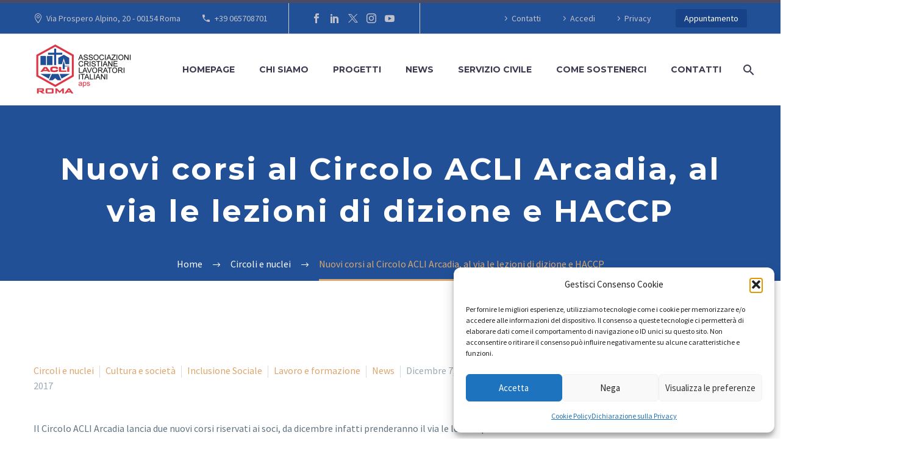

--- FILE ---
content_type: text/html; charset=UTF-8
request_url: https://www.acliroma.it/nuovi-corsi-al-circolo-acli-arcadia-al-via-le-lezioni-di-dizione-e-haccp/
body_size: 30271
content:
<!DOCTYPE html>
<!--[if IE 7]>
<html class="ie ie7" dir="ltr" lang="it-IT" prefix="og: https://ogp.me/ns#" xmlns:og="https://ogp.me/ns#" xmlns:fb="https://ogp.me/ns/fb#">
<![endif]-->
<!--[if IE 8]>
<html class="ie ie8" dir="ltr" lang="it-IT" prefix="og: https://ogp.me/ns#" xmlns:og="https://ogp.me/ns#" xmlns:fb="https://ogp.me/ns/fb#">
<![endif]-->
<!--[if !(IE 7) | !(IE 8) ]><!-->
<html dir="ltr" lang="it-IT" prefix="og: https://ogp.me/ns#" xmlns:og="https://ogp.me/ns#" xmlns:fb="https://ogp.me/ns/fb#">
<!--<![endif]-->
<head>
	<meta charset="UTF-8">
	<meta name="viewport" content="width=device-width, initial-scale=1.0" />
	<link rel="profile" href="https://gmpg.org/xfn/11">
	<link rel="pingback" href="https://www.acliroma.it/xmlrpc.php">
	<style>.tgpli-background-inited { background-image: none !important; }img[data-tgpli-image-inited] { display:none !important;visibility:hidden !important; }</style>		<script type="text/javascript">
			window.tgpLazyItemsOptions = {
				visibilityOffset: 600,
				desktopEnable: true,
				mobileEnable: true			};
			window.tgpQueue = {
				nodes: [],
				add: function(id, data) {
					data = data || {};
					if (window.tgpLazyItems !== undefined) {
						if (this.nodes.length > 0) {
							window.tgpLazyItems.addNodes(this.flushNodes());
						}
						window.tgpLazyItems.addNode({
							node: document.getElementById(id),
							data: data
						});
					} else {
						this.nodes.push({
							node: document.getElementById(id),
							data: data
						});
					}
				},
				flushNodes: function() {
					return this.nodes.splice(0, this.nodes.length);
				}
			};
		</script>
		<script type="text/javascript" async src="https://www.acliroma.it/wp-content/themes/thegem-elementor/js/thegem-pagespeed-lazy-items.js"></script><title>Nuovi corsi al Circolo ACLI Arcadia, al via le lezioni di dizione e HACCP - Acli Roma</title>

		<!-- All in One SEO 4.9.3 - aioseo.com -->
	<meta name="description" content="Il Circolo ACLI Arcadia lancia due nuovi corsi riservati ai soci, da dicembre infatti prenderanno il via le lezioni per il certificato HACCP e per migliorare la dizione. Per info e prenotazioni - 06 9947592" />
	<meta name="robots" content="max-image-preview:large" />
	<meta name="author" content="Monia12"/>
	<link rel="canonical" href="https://www.acliroma.it/nuovi-corsi-al-circolo-acli-arcadia-al-via-le-lezioni-di-dizione-e-haccp/" />
	<meta name="generator" content="All in One SEO (AIOSEO) 4.9.3" />
		<meta property="og:locale" content="it_IT" />
		<meta property="og:site_name" content="Acli Roma - Associazioni Cristiane Lavoratori Italiani Roma" />
		<meta property="og:type" content="article" />
		<meta property="og:title" content="Nuovi corsi al Circolo ACLI Arcadia, al via le lezioni di dizione e HACCP - Acli Roma" />
		<meta property="og:description" content="Il Circolo ACLI Arcadia lancia due nuovi corsi riservati ai soci, da dicembre infatti prenderanno il via le lezioni per il certificato HACCP e per migliorare la dizione. Per info e prenotazioni - 06 9947592" />
		<meta property="og:url" content="https://www.acliroma.it/nuovi-corsi-al-circolo-acli-arcadia-al-via-le-lezioni-di-dizione-e-haccp/" />
		<meta property="og:image" content="https://www.acliroma.it/wp-content/uploads/2023/06/logo-ACLIROMA-aps.png" />
		<meta property="og:image:secure_url" content="https://www.acliroma.it/wp-content/uploads/2023/06/logo-ACLIROMA-aps.png" />
		<meta property="og:image:width" content="400" />
		<meta property="og:image:height" content="213" />
		<meta property="article:published_time" content="2017-12-07T14:31:43+00:00" />
		<meta property="article:modified_time" content="2023-06-20T15:59:18+00:00" />
		<meta property="article:publisher" content="https://www.facebook.com/aclidiroma/" />
		<meta name="twitter:card" content="summary_large_image" />
		<meta name="twitter:site" content="@ACLI_Roma" />
		<meta name="twitter:title" content="Nuovi corsi al Circolo ACLI Arcadia, al via le lezioni di dizione e HACCP - Acli Roma" />
		<meta name="twitter:description" content="Il Circolo ACLI Arcadia lancia due nuovi corsi riservati ai soci, da dicembre infatti prenderanno il via le lezioni per il certificato HACCP e per migliorare la dizione. Per info e prenotazioni - 06 9947592" />
		<meta name="twitter:creator" content="@ACLI_Roma" />
		<meta name="twitter:image" content="https://www.acliroma.it/wp-content/uploads/2023/06/logo-ACLIROMA-aps.png" />
		<script type="application/ld+json" class="aioseo-schema">
			{"@context":"https:\/\/schema.org","@graph":[{"@type":"BlogPosting","@id":"https:\/\/www.acliroma.it\/nuovi-corsi-al-circolo-acli-arcadia-al-via-le-lezioni-di-dizione-e-haccp\/#blogposting","name":"Nuovi corsi al Circolo ACLI Arcadia, al via le lezioni di dizione e HACCP - Acli Roma","headline":"Nuovi corsi al Circolo ACLI Arcadia, al via le lezioni di dizione e HACCP","author":{"@id":"https:\/\/www.acliroma.it\/author\/monia12\/#author"},"publisher":{"@id":"https:\/\/www.acliroma.it\/#organization"},"image":{"@type":"ImageObject","url":16882},"datePublished":"2017-12-07T15:31:43+01:00","dateModified":"2023-06-20T17:59:18+02:00","inLanguage":"it-IT","mainEntityOfPage":{"@id":"https:\/\/www.acliroma.it\/nuovi-corsi-al-circolo-acli-arcadia-al-via-le-lezioni-di-dizione-e-haccp\/#webpage"},"isPartOf":{"@id":"https:\/\/www.acliroma.it\/nuovi-corsi-al-circolo-acli-arcadia-al-via-le-lezioni-di-dizione-e-haccp\/#webpage"},"articleSection":"Circoli e nuclei, Cultura e societ\u00e0, Inclusione Sociale, Lavoro e formazione, News"},{"@type":"BreadcrumbList","@id":"https:\/\/www.acliroma.it\/nuovi-corsi-al-circolo-acli-arcadia-al-via-le-lezioni-di-dizione-e-haccp\/#breadcrumblist","itemListElement":[{"@type":"ListItem","@id":"https:\/\/www.acliroma.it#listItem","position":1,"name":"Home","item":"https:\/\/www.acliroma.it","nextItem":{"@type":"ListItem","@id":"https:\/\/www.acliroma.it\/category\/cultura\/#listItem","name":"Cultura e societ\u00e0"}},{"@type":"ListItem","@id":"https:\/\/www.acliroma.it\/category\/cultura\/#listItem","position":2,"name":"Cultura e societ\u00e0","item":"https:\/\/www.acliroma.it\/category\/cultura\/","nextItem":{"@type":"ListItem","@id":"https:\/\/www.acliroma.it\/nuovi-corsi-al-circolo-acli-arcadia-al-via-le-lezioni-di-dizione-e-haccp\/#listItem","name":"Nuovi corsi al Circolo ACLI Arcadia, al via le lezioni di dizione e HACCP"},"previousItem":{"@type":"ListItem","@id":"https:\/\/www.acliroma.it#listItem","name":"Home"}},{"@type":"ListItem","@id":"https:\/\/www.acliroma.it\/nuovi-corsi-al-circolo-acli-arcadia-al-via-le-lezioni-di-dizione-e-haccp\/#listItem","position":3,"name":"Nuovi corsi al Circolo ACLI Arcadia, al via le lezioni di dizione e HACCP","previousItem":{"@type":"ListItem","@id":"https:\/\/www.acliroma.it\/category\/cultura\/#listItem","name":"Cultura e societ\u00e0"}}]},{"@type":"Organization","@id":"https:\/\/www.acliroma.it\/#organization","name":"Acli Roma","description":"Associazioni Cristiane Lavoratori Italiani Roma","url":"https:\/\/www.acliroma.it\/","logo":{"@type":"ImageObject","url":"https:\/\/www.acliroma.it\/wp-content\/uploads\/2023\/06\/logo-ACLIROMA-aps.png","@id":"https:\/\/www.acliroma.it\/nuovi-corsi-al-circolo-acli-arcadia-al-via-le-lezioni-di-dizione-e-haccp\/#organizationLogo","width":400,"height":213},"image":{"@id":"https:\/\/www.acliroma.it\/nuovi-corsi-al-circolo-acli-arcadia-al-via-le-lezioni-di-dizione-e-haccp\/#organizationLogo"},"sameAs":["https:\/\/www.facebook.com\/aclidiroma\/","https:\/\/twitter.com\/ACLI_Roma","https:\/\/www.instagram.com\/acli_roma_aps\/?hl=it"]},{"@type":"Person","@id":"https:\/\/www.acliroma.it\/author\/monia12\/#author","url":"https:\/\/www.acliroma.it\/author\/monia12\/","name":"Monia12","image":{"@type":"ImageObject","@id":"https:\/\/www.acliroma.it\/nuovi-corsi-al-circolo-acli-arcadia-al-via-le-lezioni-di-dizione-e-haccp\/#authorImage","url":"https:\/\/secure.gravatar.com\/avatar\/08d17cd6926f471e6cb6dffd10373cc32e4f4c4eb27a22659372776d33fcfcd3?s=96&d=mm&r=g","width":96,"height":96,"caption":"Monia12"}},{"@type":"WebPage","@id":"https:\/\/www.acliroma.it\/nuovi-corsi-al-circolo-acli-arcadia-al-via-le-lezioni-di-dizione-e-haccp\/#webpage","url":"https:\/\/www.acliroma.it\/nuovi-corsi-al-circolo-acli-arcadia-al-via-le-lezioni-di-dizione-e-haccp\/","name":"Nuovi corsi al Circolo ACLI Arcadia, al via le lezioni di dizione e HACCP - Acli Roma","description":"Il Circolo ACLI Arcadia lancia due nuovi corsi riservati ai soci, da dicembre infatti prenderanno il via le lezioni per il certificato HACCP e per migliorare la dizione. Per info e prenotazioni - 06 9947592","inLanguage":"it-IT","isPartOf":{"@id":"https:\/\/www.acliroma.it\/#website"},"breadcrumb":{"@id":"https:\/\/www.acliroma.it\/nuovi-corsi-al-circolo-acli-arcadia-al-via-le-lezioni-di-dizione-e-haccp\/#breadcrumblist"},"author":{"@id":"https:\/\/www.acliroma.it\/author\/monia12\/#author"},"creator":{"@id":"https:\/\/www.acliroma.it\/author\/monia12\/#author"},"image":{"@type":"ImageObject","url":16882,"@id":"https:\/\/www.acliroma.it\/nuovi-corsi-al-circolo-acli-arcadia-al-via-le-lezioni-di-dizione-e-haccp\/#mainImage"},"primaryImageOfPage":{"@id":"https:\/\/www.acliroma.it\/nuovi-corsi-al-circolo-acli-arcadia-al-via-le-lezioni-di-dizione-e-haccp\/#mainImage"},"datePublished":"2017-12-07T15:31:43+01:00","dateModified":"2023-06-20T17:59:18+02:00"},{"@type":"WebSite","@id":"https:\/\/www.acliroma.it\/#website","url":"https:\/\/www.acliroma.it\/","name":"Acli Roma","description":"Associazioni Cristiane Lavoratori Italiani Roma","inLanguage":"it-IT","publisher":{"@id":"https:\/\/www.acliroma.it\/#organization"}}]}
		</script>
		<!-- All in One SEO -->

<link rel='dns-prefetch' href='//js.stripe.com' />
<link rel='dns-prefetch' href='//maps.google.com' />
<link rel='dns-prefetch' href='//fonts.googleapis.com' />
<link rel="alternate" type="application/rss+xml" title="Acli Roma &raquo; Feed" href="https://www.acliroma.it/feed/" />
<link rel="alternate" type="application/rss+xml" title="Acli Roma &raquo; Feed dei commenti" href="https://www.acliroma.it/comments/feed/" />
<link rel="alternate" title="oEmbed (JSON)" type="application/json+oembed" href="https://www.acliroma.it/wp-json/oembed/1.0/embed?url=https%3A%2F%2Fwww.acliroma.it%2Fnuovi-corsi-al-circolo-acli-arcadia-al-via-le-lezioni-di-dizione-e-haccp%2F" />
<link rel="alternate" title="oEmbed (XML)" type="text/xml+oembed" href="https://www.acliroma.it/wp-json/oembed/1.0/embed?url=https%3A%2F%2Fwww.acliroma.it%2Fnuovi-corsi-al-circolo-acli-arcadia-al-via-le-lezioni-di-dizione-e-haccp%2F&#038;format=xml" />
<style id='wp-img-auto-sizes-contain-inline-css' type='text/css'>
img:is([sizes=auto i],[sizes^="auto," i]){contain-intrinsic-size:3000px 1500px}
/*# sourceURL=wp-img-auto-sizes-contain-inline-css */
</style>
<link rel='stylesheet' id='thegem-preloader-css' href='https://www.acliroma.it/wp-content/themes/thegem-elementor/css/thegem-preloader.css?ver=5.11.1' type='text/css' media='all' />
<style id='thegem-preloader-inline-css' type='text/css'>

		body:not(.compose-mode) .gem-icon-style-gradient span,
		body:not(.compose-mode) .gem-icon .gem-icon-half-1,
		body:not(.compose-mode) .gem-icon .gem-icon-half-2 {
			opacity: 0 !important;
			}
/*# sourceURL=thegem-preloader-inline-css */
</style>
<link rel='stylesheet' id='thegem-reset-css' href='https://www.acliroma.it/wp-content/themes/thegem-elementor/css/thegem-reset.css?ver=5.11.1' type='text/css' media='all' />
<link rel='stylesheet' id='thegem-grid-css' href='https://www.acliroma.it/wp-content/themes/thegem-elementor/css/thegem-grid.css?ver=5.11.1' type='text/css' media='all' />
<link rel='stylesheet' id='thegem-header-css' href='https://www.acliroma.it/wp-content/themes/thegem-elementor/css/thegem-header.css?ver=5.11.1' type='text/css' media='all' />
<link rel='stylesheet' id='thegem-style-css' href='https://www.acliroma.it/wp-content/themes/thegem-elementor/style.css?ver=5.11.1' type='text/css' media='all' />
<link rel='stylesheet' id='thegem-child-style-css' href='https://www.acliroma.it/wp-content/themes/thegem-elementor-child/style.css?ver=5.11.1' type='text/css' media='all' />
<link rel='stylesheet' id='thegem-widgets-css' href='https://www.acliroma.it/wp-content/themes/thegem-elementor/css/thegem-widgets.css?ver=5.11.1' type='text/css' media='all' />
<link rel='stylesheet' id='thegem-new-css-css' href='https://www.acliroma.it/wp-content/themes/thegem-elementor/css/thegem-new-css.css?ver=5.11.1' type='text/css' media='all' />
<link rel='stylesheet' id='perevazka-css-css-css' href='https://www.acliroma.it/wp-content/themes/thegem-elementor/css/thegem-perevazka-css.css?ver=5.11.1' type='text/css' media='all' />
<link rel='stylesheet' id='thegem-google-fonts-css' href='//fonts.googleapis.com/css?family=Source+Sans+Pro%3A200%2C200italic%2C300%2C300italic%2C400%2C400italic%2C600%2C600italic%2C700%2C700italic%2C900%2C900italic%7CMontserrat%3A100%2C200%2C300%2C400%2C500%2C600%2C700%2C800%2C900%2C100italic%2C200italic%2C300italic%2C400italic%2C500italic%2C600italic%2C700italic%2C800italic%2C900italic%7CPlayfair+Display%3A400%2C500%2C600%2C700%2C800%2C900%2C400italic%2C500italic%2C600italic%2C700italic%2C800italic%2C900italic&#038;subset=latin-ext%2Ccyrillic-ext%2Clatin%2Cgreek-ext%2Cvietnamese%2Ccyrillic%2Cgreek&#038;ver=6.9' type='text/css' media='all' />
<link rel='stylesheet' id='thegem-custom-css' href='https://www.acliroma.it/wp-content/uploads/thegem/css/custom-91W6nLU2.css?ver=5.11.1' type='text/css' media='all' />
<style id='thegem-custom-inline-css' type='text/css'>
#page-title {background-color: #215097FF;padding-top: 80px;padding-bottom: 80px;}#page-title h1,#page-title .title-rich-content {color: #ffffff;}.page-title-excerpt {color: #ffffff;margin-top: 18px;}#page-title .page-title-title {}#page-title .page-title-title .styled-subtitle.light,#page-title .page-title-excerpt .styled-subtitle.light{ font-family: var(--thegem-to-light-title-font-family); font-style: normal; font-weight: normal;}#page-title .page-title-title .title-main-menu,#page-title .page-title-excerpt .title-main-menu{ font-family: var(--thegem-to-menu-font-family); font-style: var(--thegem-to-menu-font-style); font-weight: var(--thegem-to-menu-font-weight); text-transform: var(--thegem-to-menu-text-transform); font-size: var(--thegem-to-menu-font-size); line-height: var(--thegem-to-menu-line-height); letter-spacing: var(--thegem-to-menu-letter-spacing, 0);}#page-title .page-title-title .title-main-menu.light,#page-title .page-title-excerpt .title-main-menu.light{ font-family: var(--thegem-to-light-title-font-family); font-style: normal; font-weight: normal;}#page-title .page-title-title .title-body,#page-title .page-title-excerpt .title-body{ font-family: var(--thegem-to-body-font-family); font-style: var(--thegem-to-body-font-style); font-weight: var(--thegem-to-body-font-weight); text-transform: var(--thegem-to-body-text-transform, none); font-size: var(--thegem-to-body-font-size); line-height: var(--thegem-to-body-line-height); letter-spacing: var(--thegem-to-body-letter-spacing);}#page-title .page-title-title .title-body.light,#page-title .page-title-excerpt .title-body.light{ font-family: var(--thegem-to-light-title-font-family); font-style: normal; font-weight: normal;}#page-title .page-title-title .title-tiny-body,#page-title .page-title-excerpt .title-tiny-body{ font-family: var(--thegem-to-body-tiny-font-family); font-style: var(--thegem-to-body-tiny-font-style); font-weight: var(--thegem-to-body-tiny-font-weight); text-transform: var(--thegem-to-body-tiny-text-transform, none); font-size: var(--thegem-to-body-tiny-font-size); line-height: var(--thegem-to-body-tiny-line-height); letter-spacing: var(--thegem-to-body-tiny-letter-spacing);}#page-title .page-title-title .title-tiny-body.light,#page-title .page-title-excerpt .title-tiny-body.light{ font-family: var(--thegem-to-light-title-font-family); font-style: normal; font-weight: normal;}.page-title-inner,body .breadcrumbs{padding-left: 40px;padding-right: 40px;}body .breadcrumbs,body .breadcrumbs a,body .bc-devider:before {color: #ffffff;}body .breadcrumbs .current {	color: #dba66d;	border-bottom: 3px solid #dba66d;}body .breadcrumbs a:hover {	color: #dba66d;}body .page-title-block .breadcrumbs-container{	text-align: center;}.page-breadcrumbs ul li a,.page-breadcrumbs ul li:not(:last-child):after{	color: #99A9B5FF;}.page-breadcrumbs ul li{	color: #3C3950FF;}.page-breadcrumbs ul li a:hover{	color: #3C3950FF;}.block-content {padding-top: 135px;background-color: #ffffff;background-image: none;}.gem-slideshow,.slideshow-preloader {background-color: #ffffff;}.block-content:last-of-type {padding-bottom: 110px;}#top-area {	display: block;}@media (max-width: 991px) {#page-title {padding-top: 80px;padding-bottom: 80px;}.page-title-inner, body .breadcrumbs{padding-left: 0px;padding-right: 0px;}.page-title-excerpt {margin-top: 18px;}#page-title .page-title-title {margin-top: 0px;}.block-content {}.block-content:last-of-type {}#top-area {	display: block;}}@media (max-width: 767px) {#page-title {padding-top: 80px;padding-bottom: 80px;}.page-title-inner,body .breadcrumbs{padding-left: 0px;padding-right: 0px;}.page-title-excerpt {margin-top: 18px;}#page-title .page-title-title {margin-top: 0px;}.block-content {}.block-content:last-of-type {}#top-area {	display: none;}}
/*# sourceURL=thegem-custom-inline-css */
</style>
<link rel='stylesheet' id='jquery-fancybox-css' href='https://www.acliroma.it/wp-content/themes/thegem-elementor/js/fancyBox/jquery.fancybox.min.css?ver=5.11.1' type='text/css' media='all' />
<style id='wp-emoji-styles-inline-css' type='text/css'>

	img.wp-smiley, img.emoji {
		display: inline !important;
		border: none !important;
		box-shadow: none !important;
		height: 1em !important;
		width: 1em !important;
		margin: 0 0.07em !important;
		vertical-align: -0.1em !important;
		background: none !important;
		padding: 0 !important;
	}
/*# sourceURL=wp-emoji-styles-inline-css */
</style>
<link rel='stylesheet' id='wp-block-library-css' href='https://www.acliroma.it/wp-includes/css/dist/block-library/style.min.css?ver=6.9' type='text/css' media='all' />
<style id='classic-theme-styles-inline-css' type='text/css'>
/*! This file is auto-generated */
.wp-block-button__link{color:#fff;background-color:#32373c;border-radius:9999px;box-shadow:none;text-decoration:none;padding:calc(.667em + 2px) calc(1.333em + 2px);font-size:1.125em}.wp-block-file__button{background:#32373c;color:#fff;text-decoration:none}
/*# sourceURL=/wp-includes/css/classic-themes.min.css */
</style>
<link rel='stylesheet' id='aioseo/css/src/vue/standalone/blocks/table-of-contents/global.scss-css' href='https://www.acliroma.it/wp-content/plugins/all-in-one-seo-pack/dist/Lite/assets/css/table-of-contents/global.e90f6d47.css?ver=4.9.3' type='text/css' media='all' />
<style id='global-styles-inline-css' type='text/css'>
:root{--wp--preset--aspect-ratio--square: 1;--wp--preset--aspect-ratio--4-3: 4/3;--wp--preset--aspect-ratio--3-4: 3/4;--wp--preset--aspect-ratio--3-2: 3/2;--wp--preset--aspect-ratio--2-3: 2/3;--wp--preset--aspect-ratio--16-9: 16/9;--wp--preset--aspect-ratio--9-16: 9/16;--wp--preset--color--black: #000000;--wp--preset--color--cyan-bluish-gray: #abb8c3;--wp--preset--color--white: #ffffff;--wp--preset--color--pale-pink: #f78da7;--wp--preset--color--vivid-red: #cf2e2e;--wp--preset--color--luminous-vivid-orange: #ff6900;--wp--preset--color--luminous-vivid-amber: #fcb900;--wp--preset--color--light-green-cyan: #7bdcb5;--wp--preset--color--vivid-green-cyan: #00d084;--wp--preset--color--pale-cyan-blue: #8ed1fc;--wp--preset--color--vivid-cyan-blue: #0693e3;--wp--preset--color--vivid-purple: #9b51e0;--wp--preset--gradient--vivid-cyan-blue-to-vivid-purple: linear-gradient(135deg,rgb(6,147,227) 0%,rgb(155,81,224) 100%);--wp--preset--gradient--light-green-cyan-to-vivid-green-cyan: linear-gradient(135deg,rgb(122,220,180) 0%,rgb(0,208,130) 100%);--wp--preset--gradient--luminous-vivid-amber-to-luminous-vivid-orange: linear-gradient(135deg,rgb(252,185,0) 0%,rgb(255,105,0) 100%);--wp--preset--gradient--luminous-vivid-orange-to-vivid-red: linear-gradient(135deg,rgb(255,105,0) 0%,rgb(207,46,46) 100%);--wp--preset--gradient--very-light-gray-to-cyan-bluish-gray: linear-gradient(135deg,rgb(238,238,238) 0%,rgb(169,184,195) 100%);--wp--preset--gradient--cool-to-warm-spectrum: linear-gradient(135deg,rgb(74,234,220) 0%,rgb(151,120,209) 20%,rgb(207,42,186) 40%,rgb(238,44,130) 60%,rgb(251,105,98) 80%,rgb(254,248,76) 100%);--wp--preset--gradient--blush-light-purple: linear-gradient(135deg,rgb(255,206,236) 0%,rgb(152,150,240) 100%);--wp--preset--gradient--blush-bordeaux: linear-gradient(135deg,rgb(254,205,165) 0%,rgb(254,45,45) 50%,rgb(107,0,62) 100%);--wp--preset--gradient--luminous-dusk: linear-gradient(135deg,rgb(255,203,112) 0%,rgb(199,81,192) 50%,rgb(65,88,208) 100%);--wp--preset--gradient--pale-ocean: linear-gradient(135deg,rgb(255,245,203) 0%,rgb(182,227,212) 50%,rgb(51,167,181) 100%);--wp--preset--gradient--electric-grass: linear-gradient(135deg,rgb(202,248,128) 0%,rgb(113,206,126) 100%);--wp--preset--gradient--midnight: linear-gradient(135deg,rgb(2,3,129) 0%,rgb(40,116,252) 100%);--wp--preset--font-size--small: 13px;--wp--preset--font-size--medium: 20px;--wp--preset--font-size--large: 36px;--wp--preset--font-size--x-large: 42px;--wp--preset--spacing--20: 0.44rem;--wp--preset--spacing--30: 0.67rem;--wp--preset--spacing--40: 1rem;--wp--preset--spacing--50: 1.5rem;--wp--preset--spacing--60: 2.25rem;--wp--preset--spacing--70: 3.38rem;--wp--preset--spacing--80: 5.06rem;--wp--preset--shadow--natural: 6px 6px 9px rgba(0, 0, 0, 0.2);--wp--preset--shadow--deep: 12px 12px 50px rgba(0, 0, 0, 0.4);--wp--preset--shadow--sharp: 6px 6px 0px rgba(0, 0, 0, 0.2);--wp--preset--shadow--outlined: 6px 6px 0px -3px rgb(255, 255, 255), 6px 6px rgb(0, 0, 0);--wp--preset--shadow--crisp: 6px 6px 0px rgb(0, 0, 0);}:where(.is-layout-flex){gap: 0.5em;}:where(.is-layout-grid){gap: 0.5em;}body .is-layout-flex{display: flex;}.is-layout-flex{flex-wrap: wrap;align-items: center;}.is-layout-flex > :is(*, div){margin: 0;}body .is-layout-grid{display: grid;}.is-layout-grid > :is(*, div){margin: 0;}:where(.wp-block-columns.is-layout-flex){gap: 2em;}:where(.wp-block-columns.is-layout-grid){gap: 2em;}:where(.wp-block-post-template.is-layout-flex){gap: 1.25em;}:where(.wp-block-post-template.is-layout-grid){gap: 1.25em;}.has-black-color{color: var(--wp--preset--color--black) !important;}.has-cyan-bluish-gray-color{color: var(--wp--preset--color--cyan-bluish-gray) !important;}.has-white-color{color: var(--wp--preset--color--white) !important;}.has-pale-pink-color{color: var(--wp--preset--color--pale-pink) !important;}.has-vivid-red-color{color: var(--wp--preset--color--vivid-red) !important;}.has-luminous-vivid-orange-color{color: var(--wp--preset--color--luminous-vivid-orange) !important;}.has-luminous-vivid-amber-color{color: var(--wp--preset--color--luminous-vivid-amber) !important;}.has-light-green-cyan-color{color: var(--wp--preset--color--light-green-cyan) !important;}.has-vivid-green-cyan-color{color: var(--wp--preset--color--vivid-green-cyan) !important;}.has-pale-cyan-blue-color{color: var(--wp--preset--color--pale-cyan-blue) !important;}.has-vivid-cyan-blue-color{color: var(--wp--preset--color--vivid-cyan-blue) !important;}.has-vivid-purple-color{color: var(--wp--preset--color--vivid-purple) !important;}.has-black-background-color{background-color: var(--wp--preset--color--black) !important;}.has-cyan-bluish-gray-background-color{background-color: var(--wp--preset--color--cyan-bluish-gray) !important;}.has-white-background-color{background-color: var(--wp--preset--color--white) !important;}.has-pale-pink-background-color{background-color: var(--wp--preset--color--pale-pink) !important;}.has-vivid-red-background-color{background-color: var(--wp--preset--color--vivid-red) !important;}.has-luminous-vivid-orange-background-color{background-color: var(--wp--preset--color--luminous-vivid-orange) !important;}.has-luminous-vivid-amber-background-color{background-color: var(--wp--preset--color--luminous-vivid-amber) !important;}.has-light-green-cyan-background-color{background-color: var(--wp--preset--color--light-green-cyan) !important;}.has-vivid-green-cyan-background-color{background-color: var(--wp--preset--color--vivid-green-cyan) !important;}.has-pale-cyan-blue-background-color{background-color: var(--wp--preset--color--pale-cyan-blue) !important;}.has-vivid-cyan-blue-background-color{background-color: var(--wp--preset--color--vivid-cyan-blue) !important;}.has-vivid-purple-background-color{background-color: var(--wp--preset--color--vivid-purple) !important;}.has-black-border-color{border-color: var(--wp--preset--color--black) !important;}.has-cyan-bluish-gray-border-color{border-color: var(--wp--preset--color--cyan-bluish-gray) !important;}.has-white-border-color{border-color: var(--wp--preset--color--white) !important;}.has-pale-pink-border-color{border-color: var(--wp--preset--color--pale-pink) !important;}.has-vivid-red-border-color{border-color: var(--wp--preset--color--vivid-red) !important;}.has-luminous-vivid-orange-border-color{border-color: var(--wp--preset--color--luminous-vivid-orange) !important;}.has-luminous-vivid-amber-border-color{border-color: var(--wp--preset--color--luminous-vivid-amber) !important;}.has-light-green-cyan-border-color{border-color: var(--wp--preset--color--light-green-cyan) !important;}.has-vivid-green-cyan-border-color{border-color: var(--wp--preset--color--vivid-green-cyan) !important;}.has-pale-cyan-blue-border-color{border-color: var(--wp--preset--color--pale-cyan-blue) !important;}.has-vivid-cyan-blue-border-color{border-color: var(--wp--preset--color--vivid-cyan-blue) !important;}.has-vivid-purple-border-color{border-color: var(--wp--preset--color--vivid-purple) !important;}.has-vivid-cyan-blue-to-vivid-purple-gradient-background{background: var(--wp--preset--gradient--vivid-cyan-blue-to-vivid-purple) !important;}.has-light-green-cyan-to-vivid-green-cyan-gradient-background{background: var(--wp--preset--gradient--light-green-cyan-to-vivid-green-cyan) !important;}.has-luminous-vivid-amber-to-luminous-vivid-orange-gradient-background{background: var(--wp--preset--gradient--luminous-vivid-amber-to-luminous-vivid-orange) !important;}.has-luminous-vivid-orange-to-vivid-red-gradient-background{background: var(--wp--preset--gradient--luminous-vivid-orange-to-vivid-red) !important;}.has-very-light-gray-to-cyan-bluish-gray-gradient-background{background: var(--wp--preset--gradient--very-light-gray-to-cyan-bluish-gray) !important;}.has-cool-to-warm-spectrum-gradient-background{background: var(--wp--preset--gradient--cool-to-warm-spectrum) !important;}.has-blush-light-purple-gradient-background{background: var(--wp--preset--gradient--blush-light-purple) !important;}.has-blush-bordeaux-gradient-background{background: var(--wp--preset--gradient--blush-bordeaux) !important;}.has-luminous-dusk-gradient-background{background: var(--wp--preset--gradient--luminous-dusk) !important;}.has-pale-ocean-gradient-background{background: var(--wp--preset--gradient--pale-ocean) !important;}.has-electric-grass-gradient-background{background: var(--wp--preset--gradient--electric-grass) !important;}.has-midnight-gradient-background{background: var(--wp--preset--gradient--midnight) !important;}.has-small-font-size{font-size: var(--wp--preset--font-size--small) !important;}.has-medium-font-size{font-size: var(--wp--preset--font-size--medium) !important;}.has-large-font-size{font-size: var(--wp--preset--font-size--large) !important;}.has-x-large-font-size{font-size: var(--wp--preset--font-size--x-large) !important;}
:where(.wp-block-post-template.is-layout-flex){gap: 1.25em;}:where(.wp-block-post-template.is-layout-grid){gap: 1.25em;}
:where(.wp-block-term-template.is-layout-flex){gap: 1.25em;}:where(.wp-block-term-template.is-layout-grid){gap: 1.25em;}
:where(.wp-block-columns.is-layout-flex){gap: 2em;}:where(.wp-block-columns.is-layout-grid){gap: 2em;}
:root :where(.wp-block-pullquote){font-size: 1.5em;line-height: 1.6;}
/*# sourceURL=global-styles-inline-css */
</style>
<link rel='stylesheet' id='contact-form-7-css' href='https://www.acliroma.it/wp-content/plugins/contact-form-7/includes/css/styles.css?ver=6.1.4' type='text/css' media='all' />
<link rel='stylesheet' id='wpedon-css' href='https://www.acliroma.it/wp-content/plugins/easy-paypal-donation/assets/css/wpedon.css?ver=1.5.3' type='text/css' media='all' />
<link rel='stylesheet' id='wpgmp-frontend-css' href='https://www.acliroma.it/wp-content/plugins/wp-google-map-plugin/assets/css/wpgmp_all_frontend.css?ver=4.9.1' type='text/css' media='all' />
<link rel='stylesheet' id='cmplz-general-css' href='https://www.acliroma.it/wp-content/plugins/complianz-gdpr/assets/css/cookieblocker.min.css?ver=1768563394' type='text/css' media='all' />
<link rel='stylesheet' id='cf7cf-style-css' href='https://www.acliroma.it/wp-content/plugins/cf7-conditional-fields/style.css?ver=2.6.7' type='text/css' media='all' />
<link rel='stylesheet' id='__EPYT__style-css' href='https://www.acliroma.it/wp-content/plugins/youtube-embed-plus/styles/ytprefs.min.css?ver=14.2.1.3' type='text/css' media='all' />
<style id='__EPYT__style-inline-css' type='text/css'>

                .epyt-gallery-thumb {
                        width: 33.333%;
                }
                
/*# sourceURL=__EPYT__style-inline-css */
</style>
<link rel='stylesheet' id='elementor-frontend-legacy-css' href='https://www.acliroma.it/wp-content/plugins/thegem-elements-elementor/inc/elementor/assets/css/frontend-legacy.min.css?ver=3.34.1' type='text/css' media='all' />
<link rel='stylesheet' id='elementor-frontend-css' href='https://www.acliroma.it/wp-content/plugins/elementor/assets/css/frontend.min.css?ver=3.34.1' type='text/css' media='all' />
<link rel='stylesheet' id='eael-general-css' href='https://www.acliroma.it/wp-content/plugins/essential-addons-for-elementor-lite/assets/front-end/css/view/general.min.css?ver=6.1.4' type='text/css' media='all' />
<link rel='stylesheet' id='sib-front-css-css' href='https://www.acliroma.it/wp-content/plugins/mailin/css/mailin-front.css?ver=6.9' type='text/css' media='all' />
<script type="text/javascript">function fullHeightRow() {
			var fullHeight,
				offsetTop,
				element = document.getElementsByClassName('vc_row-o-full-height')[0];
			if (element) {
				fullHeight = window.innerHeight;
				offsetTop = window.pageYOffset + element.getBoundingClientRect().top;
				if (offsetTop < fullHeight) {
					fullHeight = 100 - offsetTop / (fullHeight / 100);
					element.style.minHeight = fullHeight + 'vh'
				}
			}
		}
		fullHeightRow();</script><script type="text/javascript" src="https://www.acliroma.it/wp-includes/js/jquery/jquery.min.js?ver=3.7.1" id="jquery-core-js"></script>
<script type="text/javascript" src="https://www.acliroma.it/wp-includes/js/jquery/jquery-migrate.min.js?ver=3.4.1" id="jquery-migrate-js"></script>
<script type="text/javascript" src="https://www.acliroma.it/wp-content/plugins/google-analytics-for-wordpress/assets/js/frontend-gtag.min.js?ver=9.11.1" id="monsterinsights-frontend-script-js" async="async" data-wp-strategy="async"></script>
<script data-cfasync="false" data-wpfc-render="false" type="text/javascript" id='monsterinsights-frontend-script-js-extra'>/* <![CDATA[ */
var monsterinsights_frontend = {"js_events_tracking":"true","download_extensions":"doc,pdf,ppt,zip,xls,docx,pptx,xlsx","inbound_paths":"[{\"path\":\"\\\/go\\\/\",\"label\":\"affiliate\"},{\"path\":\"\\\/recommend\\\/\",\"label\":\"affiliate\"}]","home_url":"https:\/\/www.acliroma.it","hash_tracking":"false","v4_id":"G-B9C1110L2J"};/* ]]> */
</script>
<script type="text/javascript" id="cf7pp-redirect_method-js-extra">
/* <![CDATA[ */
var ajax_object_cf7pp = {"ajax_url":"https://www.acliroma.it/wp-admin/admin-ajax.php","rest_url":"https://www.acliroma.it/wp-json/cf7pp/v1/","request_method":"1","forms":"[\"39730|paypal\",\"34160|paypal\"]","path_paypal":"https://www.acliroma.it/?cf7pp_paypal_redirect=","path_stripe":"https://www.acliroma.it/?cf7pp_stripe_redirect=","method":"1"};
//# sourceURL=cf7pp-redirect_method-js-extra
/* ]]> */
</script>
<script type="text/javascript" src="https://www.acliroma.it/wp-content/plugins/contact-form-7-paypal-add-on/assets/js/redirect_method.js?ver=2.4.5" id="cf7pp-redirect_method-js"></script>
<script data-service="youtube" data-category="marketing" type="text/plain" id="__ytprefs__-js-extra">
/* <![CDATA[ */
var _EPYT_ = {"ajaxurl":"https://www.acliroma.it/wp-admin/admin-ajax.php","security":"ef84c6c739","gallery_scrolloffset":"20","eppathtoscripts":"https://www.acliroma.it/wp-content/plugins/youtube-embed-plus/scripts/","eppath":"https://www.acliroma.it/wp-content/plugins/youtube-embed-plus/","epresponsiveselector":"[\"iframe.__youtube_prefs__\",\"iframe[src*='youtube.com']\",\"iframe[src*='youtube-nocookie.com']\",\"iframe[data-ep-src*='youtube.com']\",\"iframe[data-ep-src*='youtube-nocookie.com']\",\"iframe[data-ep-gallerysrc*='youtube.com']\"]","epdovol":"1","version":"14.2.1.3","evselector":"iframe.__youtube_prefs__[src], iframe[src*=\"youtube.com/embed/\"], iframe[src*=\"youtube-nocookie.com/embed/\"]","ajax_compat":"","maxres_facade":"eager","ytapi_load":"light","pause_others":"","stopMobileBuffer":"1","facade_mode":"","not_live_on_channel":"","vi_active":"","vi_js_posttypes":[]};
//# sourceURL=__ytprefs__-js-extra
/* ]]> */
</script>
<script type="text/javascript" src="https://www.acliroma.it/wp-content/plugins/youtube-embed-plus/scripts/ytprefs.min.js?ver=14.2.1.3" id="__ytprefs__-js"></script>
<script type="text/javascript" id="sib-front-js-js-extra">
/* <![CDATA[ */
var sibErrMsg = {"invalidMail":"Please fill out valid email address","requiredField":"Please fill out required fields","invalidDateFormat":"Please fill out valid date format","invalidSMSFormat":"Please fill out valid phone number"};
var ajax_sib_front_object = {"ajax_url":"https://www.acliroma.it/wp-admin/admin-ajax.php","ajax_nonce":"59bebde79d","flag_url":"https://www.acliroma.it/wp-content/plugins/mailin/img/flags/"};
//# sourceURL=sib-front-js-js-extra
/* ]]> */
</script>
<script type="text/javascript" src="https://www.acliroma.it/wp-content/plugins/mailin/js/mailin-front.js?ver=1768489366" id="sib-front-js-js"></script>
<link rel="https://api.w.org/" href="https://www.acliroma.it/wp-json/" /><link rel="alternate" title="JSON" type="application/json" href="https://www.acliroma.it/wp-json/wp/v2/posts/16880" /><link rel="EditURI" type="application/rsd+xml" title="RSD" href="https://www.acliroma.it/xmlrpc.php?rsd" />
<meta name="generator" content="WordPress 6.9" />
<link rel='shortlink' href='https://www.acliroma.it/?p=16880' />
			<style>.cmplz-hidden {
					display: none !important;
				}</style><meta name="generator" content="Elementor 3.34.1; features: additional_custom_breakpoints; settings: css_print_method-external, google_font-enabled, font_display-swap">
<style type="text/css">.recentcomments a{display:inline !important;padding:0 !important;margin:0 !important;}</style>			<style>
				.e-con.e-parent:nth-of-type(n+4):not(.e-lazyloaded):not(.e-no-lazyload),
				.e-con.e-parent:nth-of-type(n+4):not(.e-lazyloaded):not(.e-no-lazyload) * {
					background-image: none !important;
				}
				@media screen and (max-height: 1024px) {
					.e-con.e-parent:nth-of-type(n+3):not(.e-lazyloaded):not(.e-no-lazyload),
					.e-con.e-parent:nth-of-type(n+3):not(.e-lazyloaded):not(.e-no-lazyload) * {
						background-image: none !important;
					}
				}
				@media screen and (max-height: 640px) {
					.e-con.e-parent:nth-of-type(n+2):not(.e-lazyloaded):not(.e-no-lazyload),
					.e-con.e-parent:nth-of-type(n+2):not(.e-lazyloaded):not(.e-no-lazyload) * {
						background-image: none !important;
					}
				}
			</style>
			<link rel="icon" href="https://www.acliroma.it/wp-content/uploads/2023/06/cropped-Logo-ACLI-DI-ROMA-positivo.png" sizes="32x32" />
<link rel="icon" href="https://www.acliroma.it/wp-content/uploads/2023/06/cropped-Logo-ACLI-DI-ROMA-positivo.png" sizes="192x192" />
<link rel="apple-touch-icon" href="https://www.acliroma.it/wp-content/uploads/2023/06/cropped-Logo-ACLI-DI-ROMA-positivo.png" />
<meta name="msapplication-TileImage" content="https://www.acliroma.it/wp-content/uploads/2023/06/cropped-Logo-ACLI-DI-ROMA-positivo.png" />
		<style type="text/css" id="wp-custom-css">
			div.eael-entry-content div.eael-grid-post-excerpt p {
    min-height: 110px;
	  hyphens:auto	 }		</style>
		
<meta property="og:title" content="Nuovi corsi al Circolo ACLI Arcadia, al via le lezioni di dizione e HACCP"/>
<meta property="og:description" content="Il Circolo ACLI Arcadia lancia due nuovi corsi riservati ai soci, da dicembre infatti&nbsp;prenderanno il via le lezioni per il certificato HACCP e per migliorare la dizione. Per info e prenotazioni - 06 9947592"/>
<meta property="og:site_name" content="Acli Roma"/>
<meta property="og:type" content="article"/>
<meta property="og:url" content="https://www.acliroma.it/nuovi-corsi-al-circolo-acli-arcadia-al-via-le-lezioni-di-dizione-e-haccp/"/>

<meta itemprop="name" content="Nuovi corsi al Circolo ACLI Arcadia, al via le lezioni di dizione e HACCP"/>
<meta itemprop="description" content="Il Circolo ACLI Arcadia lancia due nuovi corsi riservati ai soci, da dicembre infatti&nbsp;prenderanno il via le lezioni per il certificato HACCP e per migliorare la dizione. Per info e prenotazioni - 06 9947592"/>
	</head>


<body data-cmplz=1 class="wp-singular post-template-default single single-post postid-16880 single-format-standard wp-theme-thegem-elementor wp-child-theme-thegem-elementor-child elementor-default elementor-kit-31385">

	<script type="text/javascript">
		var gemSettings = {"isTouch":"","forcedLasyDisabled":"","tabletPortrait":"1","tabletLandscape":"","topAreaMobileDisable":"","parallaxDisabled":"","fillTopArea":"","themePath":"https:\/\/www.acliroma.it\/wp-content\/themes\/thegem-elementor","rootUrl":"https:\/\/www.acliroma.it","mobileEffectsEnabled":"","isRTL":""};
		(function() {
    function isTouchDevice() {
        return (('ontouchstart' in window) ||
            (navigator.MaxTouchPoints > 0) ||
            (navigator.msMaxTouchPoints > 0));
    }

    window.gemSettings.isTouch = isTouchDevice();

    function userAgentDetection() {
        var ua = navigator.userAgent.toLowerCase(),
        platform = navigator.platform.toLowerCase(),
        UA = ua.match(/(opera|ie|firefox|chrome|version)[\s\/:]([\w\d\.]+)?.*?(safari|version[\s\/:]([\w\d\.]+)|$)/) || [null, 'unknown', 0],
        mode = UA[1] == 'ie' && document.documentMode;

        window.gemBrowser = {
            name: (UA[1] == 'version') ? UA[3] : UA[1],
            version: UA[2],
            platform: {
                name: ua.match(/ip(?:ad|od|hone)/) ? 'ios' : (ua.match(/(?:webos|android)/) || platform.match(/mac|win|linux/) || ['other'])[0]
                }
        };
            }

    window.updateGemClientSize = function() {
        if (window.gemOptions == null || window.gemOptions == undefined) {
            window.gemOptions = {
                first: false,
                clientWidth: 0,
                clientHeight: 0,
                innerWidth: -1
            };
        }

        window.gemOptions.clientWidth = window.innerWidth || document.documentElement.clientWidth;
        if (document.body != null && !window.gemOptions.clientWidth) {
            window.gemOptions.clientWidth = document.body.clientWidth;
        }

        window.gemOptions.clientHeight = window.innerHeight || document.documentElement.clientHeight;
        if (document.body != null && !window.gemOptions.clientHeight) {
            window.gemOptions.clientHeight = document.body.clientHeight;
        }
    };

    window.updateGemInnerSize = function(width) {
        window.gemOptions.innerWidth = width != undefined ? width : (document.body != null ? document.body.clientWidth : 0);
    };

    userAgentDetection();
    window.updateGemClientSize(true);

    window.gemSettings.lasyDisabled = window.gemSettings.forcedLasyDisabled || (!window.gemSettings.mobileEffectsEnabled && (window.gemSettings.isTouch || window.gemOptions.clientWidth <= 800));
})();
		(function() {
    if (window.gemBrowser.name == 'safari') {
        try {
            var safariVersion = parseInt(window.gemBrowser.version);
        } catch(e) {
            var safariVersion = 0;
        }
        if (safariVersion >= 9) {
            window.gemSettings.parallaxDisabled = true;
            window.gemSettings.fillTopArea = true;
        }
    }
})();
		(function() {
    var fullwithData = {
        page: null,
        pageWidth: 0,
        pageOffset: {},
        fixVcRow: true,
        pagePaddingLeft: 0
    };

    function updateFullwidthData() {
        fullwithData.pageOffset = fullwithData.page.getBoundingClientRect();
        fullwithData.pageWidth = parseFloat(fullwithData.pageOffset.width);
        fullwithData.pagePaddingLeft = 0;

        if (fullwithData.page.className.indexOf('vertical-header') != -1) {
            fullwithData.pagePaddingLeft = 45;
            if (fullwithData.pageWidth >= 1600) {
                fullwithData.pagePaddingLeft = 360;
            }
            if (fullwithData.pageWidth < 980) {
                fullwithData.pagePaddingLeft = 0;
            }
        }
    }

    function gem_fix_fullwidth_position(element) {
        if (element == null) {
            return false;
        }

        if (fullwithData.page == null) {
            fullwithData.page = document.getElementById('page');
            updateFullwidthData();
        }

        /*if (fullwithData.pageWidth < 1170) {
            return false;
        }*/

        if (!fullwithData.fixVcRow) {
            return false;
        }

        if (element.previousElementSibling != null && element.previousElementSibling != undefined && element.previousElementSibling.className.indexOf('fullwidth-block') == -1) {
            var elementParentViewportOffset = element.previousElementSibling.getBoundingClientRect();
        } else {
            var elementParentViewportOffset = element.parentNode.getBoundingClientRect();
        }

        /*if (elementParentViewportOffset.top > window.gemOptions.clientHeight) {
            fullwithData.fixVcRow = false;
            return false;
        }*/

        if (element.className.indexOf('vc_row') != -1) {
            var elementMarginLeft = -21;
            var elementMarginRight = -21;
        } else {
            var elementMarginLeft = 0;
            var elementMarginRight = 0;
        }

        var offset = parseInt(fullwithData.pageOffset.left + 0.5) - parseInt((elementParentViewportOffset.left < 0 ? 0 : elementParentViewportOffset.left) + 0.5) - elementMarginLeft + fullwithData.pagePaddingLeft;
        var offsetKey = window.gemSettings.isRTL ? 'right' : 'left';

        element.style.position = 'relative';
        element.style[offsetKey] = offset + 'px';
        element.style.width = fullwithData.pageWidth - fullwithData.pagePaddingLeft + 'px';

        if (element.className.indexOf('vc_row') == -1) {
            element.setAttribute('data-fullwidth-updated', 1);
        }

        if (element.className.indexOf('vc_row') != -1 && !element.hasAttribute('data-vc-stretch-content')) {
            var el_full = element.parentNode.querySelector('.vc_row-full-width-before');
            var padding = -1 * offset;
            0 > padding && (padding = 0);
            var paddingRight = fullwithData.pageWidth - padding - el_full.offsetWidth + elementMarginLeft + elementMarginRight;
            0 > paddingRight && (paddingRight = 0);
            element.style.paddingLeft = padding + 'px';
            element.style.paddingRight = paddingRight + 'px';
        }
    }

    window.gem_fix_fullwidth_position = gem_fix_fullwidth_position;

    document.addEventListener('DOMContentLoaded', function() {
        var classes = [];

        if (window.gemSettings.isTouch) {
            document.body.classList.add('thegem-touch');
        }

        if (window.gemSettings.lasyDisabled && !window.gemSettings.forcedLasyDisabled) {
            document.body.classList.add('thegem-effects-disabled');
        }
    });

    if (window.gemSettings.parallaxDisabled) {
        var head  = document.getElementsByTagName('head')[0],
            link  = document.createElement('style');
        link.rel  = 'stylesheet';
        link.type = 'text/css';
        link.innerHTML = ".fullwidth-block.fullwidth-block-parallax-fixed .fullwidth-block-background { background-attachment: scroll !important; }";
        head.appendChild(link);
    }
})();

(function() {
    setTimeout(function() {
        var preloader = document.getElementById('page-preloader');
        if (preloader != null && preloader != undefined) {
            preloader.className += ' preloader-loaded';
        }
    }, window.pagePreloaderHideTime || 1000);
})();
	</script>
	


<div id="page" class="layout-fullwidth header-style-1">

	<a href="#main" class="scroll-to-content">Skip to main content</a>

			<a href="#page" class="scroll-top-button">Scroll Top</a>
	
	
					<div class="top-area-background top-area-scroll-hide">
				<div id="top-area" class="top-area top-area-style-default top-area-alignment-justified">
	<div class="container">
		<div class="top-area-items inline-inside">
							<div class="top-area-block top-area-contacts"><div class="gem-contacts inline-inside"><div class="gem-contacts-item gem-contacts-address">Via Prospero Alpino, 20 - 00154 Roma</div><div class="gem-contacts-item gem-contacts-phone"><a href="tel:+39 065708701">+39 065708701</a></div></div></div>
										<div class="top-area-block top-area-socials">			<div class="socials inline-inside">
															<a class="socials-item" href="https://www.facebook.com/aclidiroma" target="_blank" rel="noopener" title="Facebook">
                            <i class="socials-item-icon facebook "></i>
                        </a>
																				<a class="socials-item" href="https://linkedin.com/in/acli-di-roma-39492b277" target="_blank" rel="noopener" title="LinkedIn">
                            <i class="socials-item-icon linkedin "></i>
                        </a>
																				<a class="socials-item" href="https://twitter.com/ACLI_Roma" target="_blank" rel="noopener" title="Twitter">
                            <i class="socials-item-icon twitter "></i>
                        </a>
																				<a class="socials-item" href="https://www.instagram.com/acli_roma_aps/" target="_blank" rel="noopener" title="Instagram">
                            <i class="socials-item-icon instagram "></i>
                        </a>
																																																								<a class="socials-item" href="https://www.youtube.com/Acliroma" target="_blank" rel="noopener" title="YouTube">
                            <i class="socials-item-icon youtube "></i>
                        </a>
																																																																																																																																																																																																																																																																																																																</div>
			</div>
										<div class="top-area-block top-area-menu">
											<nav id="top-area-menu">
							<ul id="top-area-navigation" class="nav-menu styled inline-inside"><li id="menu-item-33013" class="menu-item menu-item-type-custom menu-item-object-custom menu-item-33013"><a href="/contatti/">Contatti</a></li>
<li id="menu-item-33014" class="menu-item menu-item-type-custom menu-item-object-custom menu-item-33014"><a href="#">Accedi</a></li>
<li id="menu-item-33015" class="menu-item menu-item-type-custom menu-item-object-custom menu-item-33015"><a href="/privacy-policy/">Privacy</a></li>
</ul>						</nav>
																<div class="top-area-button"><div class="gem-button-container gem-button-position-inline"><a class="gem-button gem-button-size-tiny gem-button-style-flat gem-button-text-weight-normal gem-button-no-uppercase" style="border-radius: 3px;" onmouseleave="" onmouseenter="" href="/contatti/" target="_self">Appuntamento</a></div> </div>
									</div>
					</div>
	</div>
</div>
			</div>
		
		<div id="site-header-wrapper"  class="  " >
			
			
			<header id="site-header" class="site-header animated-header mobile-menu-layout-default" role="banner">
								
				<div class="header-background">
					<div class="container">
						<div class="header-main logo-position-left header-layout-default header-style-1">
																							<div class="site-title">
											<div class="site-logo" style="width:164px;">
			<a href="https://www.acliroma.it/" rel="home" aria-label="Homepage">
									<span class="logo"><img src="https://www.acliroma.it/wp-content/uploads/thegem/logos/logo_55427391ed34529d696b3685a7fc0d15_1x.png" srcset="https://www.acliroma.it/wp-content/uploads/thegem/logos/logo_55427391ed34529d696b3685a7fc0d15_1x.png 1x,https://www.acliroma.it/wp-content/uploads/thegem/logos/logo_55427391ed34529d696b3685a7fc0d15_2x.png 2x,https://www.acliroma.it/wp-content/uploads/thegem/logos/logo_55427391ed34529d696b3685a7fc0d15_3x.png 3x" alt="Acli Roma" style="width:164px;" class="tgp-exclude default"/><img src="https://www.acliroma.it/wp-content/uploads/thegem/logos/logo_ef8c279cedaeae617f96f60843b11efc_1x.png" srcset="https://www.acliroma.it/wp-content/uploads/thegem/logos/logo_ef8c279cedaeae617f96f60843b11efc_1x.png 1x,https://www.acliroma.it/wp-content/uploads/thegem/logos/logo_ef8c279cedaeae617f96f60843b11efc_2x.png 2x,https://www.acliroma.it/wp-content/uploads/thegem/logos/logo_ef8c279cedaeae617f96f60843b11efc_3x.png 3x" alt="Acli Roma" style="width:132px;" class="tgp-exclude small"/></span>
							</a>
		</div>
										</div>
																											<nav id="primary-navigation" class="site-navigation primary-navigation" role="navigation">
											<button class="menu-toggle dl-trigger">Primary Menu<span class="menu-line-1"></span><span class="menu-line-2"></span><span class="menu-line-3"></span></button>																							<ul id="primary-menu" class="nav-menu styled no-responsive dl-menu"><li id="menu-item-33209" class="menu-item menu-item-type-post_type menu-item-object-page menu-item-home menu-item-33209 megamenu-first-element"><a href="https://www.acliroma.it/">Homepage</a></li>
<li id="menu-item-33066" class="menu-item menu-item-type-custom menu-item-object-custom menu-item-has-children menu-item-parent menu-item-33066 megamenu-enable megamenu-style-grid megamenu-first-element"><a href="https://www.acliroma.it/cosa-sono-le-acli/" aria-haspopup="true" aria-expanded="false">Chi siamo</a><span class="menu-item-parent-toggle" tabindex="0"></span>
<ul class="sub-menu styled megamenu-empty-left megamenu-empty-right megamenu-empty-top megamenu-empty-bottom megamenu-masonry dl-submenu" data-megamenu-columns="2"  style="background-image:url(/wp-content/uploads/2023/09/sfondo.png); background-position:center center; padding-left:0px; padding-right:0px; padding-top:0px; padding-bottom:0px; ">
	<li id="menu-item-33361" class="menu-item menu-item-type-post_type menu-item-object-page menu-item-33361 megamenu-first-element" style="width: 300px;" ><span class="megamenu-column-header"><a href="https://www.acliroma.it/cosa-sono-le-acli/">Cosa sono le ACLI</a></span></li>
	<li id="menu-item-33220" class="menu-item menu-item-type-post_type menu-item-object-page menu-item-33220" style="width: 300px;" ><span class="megamenu-column-header"><a href="https://www.acliroma.it/presidenza/">La presidenza</a></span></li>
	<li class="megamenu-new-row"></li><li id="menu-item-33221" class="menu-item menu-item-type-post_type menu-item-object-page menu-item-33221 megamenu-first-element" style="width: 300px;" ><span class="megamenu-column-header"><a href="https://www.acliroma.it/il-consiglio-provinciale/">Il Consiglio provinciale</a></span></li>
	<li id="menu-item-33223" class="menu-item menu-item-type-post_type menu-item-object-page menu-item-33223" style="width: 300px;" ><span class="megamenu-column-header"><a href="https://www.acliroma.it/dal-territorio/">Circoli e nuclei</a></span></li>
	<li class="megamenu-new-row"></li><li id="menu-item-33222" class="menu-item menu-item-type-post_type menu-item-object-page menu-item-33222 megamenu-first-element" style="width: 300px;" ><span class="megamenu-column-header"><a href="https://www.acliroma.it/le-associazioni-affiliate/">LE STRUTTURE DI BASE</a></span></li>
	<li id="menu-item-33219" class="menu-item menu-item-type-post_type menu-item-object-page menu-item-33219" style="width: 300px;" ><span class="megamenu-column-header"><a href="https://www.acliroma.it/norme-del-tesseramento-acli-di-roma/">NORME DEL TESSERAMENTO</a></span></li>
	<li class="megamenu-new-row"></li><li id="menu-item-33224" class="menu-item menu-item-type-post_type menu-item-object-page menu-item-33224 megamenu-first-element" style="width: 300px;" ><span class="megamenu-column-header"><a href="https://www.acliroma.it/sovvenzioni-contributi-incarichi-retribuiti/">Sovvenzioni</a></span></li>
	<li id="menu-item-33225" class="menu-item menu-item-type-post_type menu-item-object-page menu-item-33225" style="width: 300px;" ><span class="megamenu-column-header"><a href="https://www.acliroma.it/adempimenti-trasparenza/">Adempimenti Trasparenza</a></span></li>
</ul>
</li>
<li id="menu-item-33259" class="menu-item menu-item-type-post_type menu-item-object-page menu-item-33259 megamenu-enable megamenu-style-grid megamenu-first-element"><a href="https://www.acliroma.it/area-progetti/progetti/">Progetti</a></li>
<li id="menu-item-33033" class="menu-item menu-item-type-post_type menu-item-object-page menu-item-has-children menu-item-parent menu-item-33033 megamenu-enable megamenu-style-grid megamenu-first-element"><a href="https://www.acliroma.it/our-news/" aria-haspopup="true" aria-expanded="false">News</a><span class="menu-item-parent-toggle" tabindex="0"></span>
<ul class="sub-menu styled megamenu-empty-left megamenu-empty-right megamenu-empty-top megamenu-empty-bottom dl-submenu" data-megamenu-columns="1"  style="padding-left:0px; padding-right:0px; padding-top:0px; padding-bottom:0px; ">
	<li id="menu-item-36914" class="menu-item menu-item-type-taxonomy menu-item-object-category menu-item-36914 megamenu-first-element" style="width: 300px;" ><span class="megamenu-column-header"><a href="https://www.acliroma.it/category/editoriale/">Editoriale Lidia Borzì</a></span></li>
	<li class="megamenu-new-row"></li><li id="menu-item-33313" class="menu-item menu-item-type-taxonomy menu-item-object-category menu-item-33313 megamenu-first-element" style="width: 300px;" ><span class="megamenu-column-header"><a href="https://www.acliroma.it/category/rassegna-stampa/">RASSEGNA STAMPA</a></span></li>
	<li class="megamenu-new-row"></li><li id="menu-item-33314" class="menu-item menu-item-type-post_type menu-item-object-page menu-item-33314 megamenu-first-element" style="width: 300px;" ><span class="megamenu-column-header"><a href="https://www.acliroma.it/newsletter/">NEWSLETTER</a></span></li>
</ul>
</li>
<li id="menu-item-33312" class="menu-item menu-item-type-post_type menu-item-object-page menu-item-33312 megamenu-template-enable" data-template=""><a href="https://www.acliroma.it/servizio-civile/" aria-haspopup="true" aria-expanded="false">Servizio civile</a></li>
<li id="menu-item-33311" class="menu-item menu-item-type-post_type menu-item-object-page menu-item-has-children menu-item-parent menu-item-33311 megamenu-enable megamenu-style-grid megamenu-first-element"><a href="https://www.acliroma.it/aiutaci-ad-aiutare-come-sostenere-le-acli-di-roma/" aria-haspopup="true" aria-expanded="false">Come sostenerci</a><span class="menu-item-parent-toggle" tabindex="0"></span>
<ul class="sub-menu styled megamenu-empty-left megamenu-empty-right megamenu-empty-top megamenu-empty-bottom dl-submenu" data-megamenu-columns="2"  style="padding-left:0px; padding-right:0px; padding-top:0px; padding-bottom:0px; ">
	<li id="menu-item-34463" class="menu-item menu-item-type-post_type menu-item-object-page menu-item-34463 megamenu-first-element" style="width: 300px;" ><span class="megamenu-column-header"><a href="https://www.acliroma.it/fund-raising/">Fund Raising</a></span></li>
	<li id="menu-item-39769" class="menu-item menu-item-type-post_type menu-item-object-page menu-item-39769" style="width: 300px;" ><span class="megamenu-column-header"><a href="https://www.acliroma.it/fund-raising-eng/">Fund Raising English</a></span></li>
	<li class="megamenu-new-row"></li><li id="menu-item-34462" class="menu-item menu-item-type-post_type menu-item-object-page menu-item-34462 megamenu-first-element" style="width: 300px;" ><span class="megamenu-column-header"><a href="https://www.acliroma.it/sostienici-5x1000/">Sostienici 5X1000</a></span></li>
	<li id="menu-item-34464" class="menu-item menu-item-type-post_type menu-item-object-page menu-item-34464" style="width: 300px;" ><span class="megamenu-column-header"><a href="https://www.acliroma.it/tessera/">Fai la tessera</a></span></li>
	<li class="megamenu-new-row"></li><li id="menu-item-34461" class="menu-item menu-item-type-post_type menu-item-object-page menu-item-34461 megamenu-first-element" style="width: 300px;" ><span class="megamenu-column-header"><a href="https://www.acliroma.it/volontario/">Diventa volontario</a></span></li>
</ul>
</li>
<li id="menu-item-33067" class="menu-item menu-item-type-post_type menu-item-object-page menu-item-has-children menu-item-parent menu-item-33067"><a href="https://www.acliroma.it/contatti/" aria-haspopup="true" aria-expanded="false">Contatti</a><span class="menu-item-parent-toggle" tabindex="0"></span>
<ul class="sub-menu styled dl-submenu">
	<li id="menu-item-33627" class="menu-item menu-item-type-post_type menu-item-object-page menu-item-33627"><a href="https://www.acliroma.it/dove-siamo-mappa/">Dove siamo</a></li>
</ul>
</li>
<li class="menu-item menu-item-search "><a href="#" aria-label="Cerca"></a><div class="minisearch "><form role="search" id="searchform" class="sf" action="https://www.acliroma.it/" method="GET"><input id="searchform-input" class="sf-input" type="text" placeholder="Ricerca..." name="s" aria-label="Cerca"><span class="sf-submit-icon"></span><input id="searchform-submit" class="sf-submit" type="submit" value="s" aria-label="Cerca"></form></div></li></ul>																																</nav>
																														</div>
					</div>
				</div>
			</header><!-- #site-header -->
								</div><!-- #site-header-wrapper -->
	
	
	<div id="main" class="site-main page__top-shadow visible" role="main" aria-label="Main">

<div id="main-content" class="main-content">

<div id="page-title" class="page-title-block page-title-alignment-center page-title-style-1 ">
						
						
						
						
						<div class="container"><div class="page-title-inner"><div class="page-title-title"><h1 style="color:#ffffff; text-transform:none;">  Nuovi corsi al Circolo ACLI Arcadia, al via le lezioni di dizione e HACCP</h1></div></div></div>
						<div class="breadcrumbs-container"><div class="container"><div class="breadcrumbs"><span><a href="https://www.acliroma.it/" itemprop="url"><span itemprop="title">Home</span></a></span> <span class="divider"><span class="bc-devider"></span></span> <span><a href="https://www.acliroma.it/category/circoli-nuclei/" itemprop="url"><span itemprop="title">Circoli e nuclei</span></a></span> <span class="divider"><span class="bc-devider"></span></span> <span class="current">Nuovi corsi al Circolo ACLI Arcadia, al via le lezioni di dizione e HACCP</span></div><!-- .breadcrumbs --></div></div>
					</div>
<div class="block-content">
	<div class="container">
		<div class="panel row panel-sidebar-position-right with-sidebar panel-sidebar-sticky">

			<div class="panel-center col-lg-9 col-md-9 col-sm-12">
				<article id="post-16880" class="post-16880 post type-post status-publish format-standard has-post-thumbnail category-circoli-nuclei category-cultura category-inclusione-sociale category-lavoro category-news">

					<div class="entry-content post-content">
						
						
							
							<div class="post-meta date-color">
								<div class="entry-meta single-post-meta clearfix gem-post-date">
									<div class="post-meta-right">

																																																			<span class="post-meta-navigation">
												<span class="post-meta-navigation-prev" title="Post precedente"><a href="https://www.acliroma.it/8-dicembre-dai-nuclei-aziendali-delle-acli-di-roma-tradizionale-omaggio-alla-madonna/" rel="prev">&#xe636;</a></span>												<span
														class="post-meta-category-link"><a
															href="https://www.acliroma.it/category/circoli-nuclei/">&#xe620;</a>
													</span>												<span class="post-meta-navigation-next" title="Post successivo"><a href="https://www.acliroma.it/consiglio-di-natale-2017/" rel="next">&#xe634;</a></span>											</span>
																			</div>
									<div class="post-meta-left">
																															<span
													class="post-meta-categories"><a href="https://www.acliroma.it/category/circoli-nuclei/" title="View all posts in Circoli e nuclei">Circoli e nuclei</a> <span class="sep"></span> <a href="https://www.acliroma.it/category/cultura/" title="View all posts in Cultura e società">Cultura e società</a> <span class="sep"></span> <a href="https://www.acliroma.it/category/inclusione-sociale/" title="View all posts in Inclusione Sociale">Inclusione Sociale</a> <span class="sep"></span> <a href="https://www.acliroma.it/category/lavoro/" title="View all posts in Lavoro e formazione">Lavoro e formazione</a> <span class="sep"></span> <a href="https://www.acliroma.it/category/news/" title="View all posts in News">News</a></span>
																																											<span class="sep"></span> <span
													class="post-meta-date">Dicembre 7, 2017</span>
																			</div>
								</div><!-- .entry-meta -->
							</div>
							
						
						<p>Il Circolo ACLI Arcadia lancia due nuovi corsi riservati ai soci, da dicembre infatti&nbsp;prenderanno il via le lezioni per il certificato HACCP e per migliorare la dizione.</p>
<p>Per info e prenotazioni &#8211; 06 9947592</p>
<p><a href="https://www.acliroma.it/nuovi-corsi-al-circolo-acli-arcadia-al-via-le-lezioni-di-dizione-e-haccp/img-20171127-wa0001/" rel="attachment wp-att-16881"><img class="aligncenter size-large wp-image-16881" data-tgpli-src="https://www.acliroma.it/wp-content/uploads/2017/12/IMG-20171127-WA0001-724x1024.jpg" alt="" width="640" height="905" data-tgpli-inited data-tgpli-image-inited id="tgpli-69780ba5dda91" ><script>window.tgpQueue.add('tgpli-69780ba5dda91')</script><noscript><img class="aligncenter size-large wp-image-16881" src="https://www.acliroma.it/wp-content/uploads/2017/12/IMG-20171127-WA0001-724x1024.jpg" alt="" width="640" height="905"></noscript></a> <a href="https://www.acliroma.it/nuovi-corsi-al-circolo-acli-arcadia-al-via-le-lezioni-di-dizione-e-haccp/img-20171201-wa0003/" rel="attachment wp-att-16882"><img class="aligncenter size-large wp-image-16882" data-tgpli-src="https://www.acliroma.it/wp-content/uploads/2017/12/IMG-20171201-WA0003-724x1024.jpg" alt="" width="640" height="905" data-tgpli-inited data-tgpli-image-inited id="tgpli-69780ba5ddaaa" ><script>window.tgpQueue.add('tgpli-69780ba5ddaaa')</script><noscript><img class="aligncenter size-large wp-image-16882" src="https://www.acliroma.it/wp-content/uploads/2017/12/IMG-20171201-WA0003-724x1024.jpg" alt="" width="640" height="905"></noscript></a></p>

											</div><!-- .entry-content -->

					
	<div class="socials-sharing socials socials-colored-hover">
		<a class="socials-item" target="_blank" href="https://www.facebook.com/sharer/sharer.php?u=https%3A%2F%2Fwww.acliroma.it%2Fnuovi-corsi-al-circolo-acli-arcadia-al-via-le-lezioni-di-dizione-e-haccp%2F" title="Facebook"><i class="socials-item-icon facebook"></i></a>
		<a class="socials-item" target="_blank" href="https://twitter.com/intent/tweet?text=Nuovi+corsi+al+Circolo+ACLI+Arcadia%2C+al+via+le+lezioni+di+dizione+e+HACCP&#038;url=https%3A%2F%2Fwww.acliroma.it%2Fnuovi-corsi-al-circolo-acli-arcadia-al-via-le-lezioni-di-dizione-e-haccp%2F" title="Twitter"><i class="socials-item-icon twitter"></i></a>
		<a class="socials-item" target="_blank" href="https://pinterest.com/pin/create/button/?url=https%3A%2F%2Fwww.acliroma.it%2Fnuovi-corsi-al-circolo-acli-arcadia-al-via-le-lezioni-di-dizione-e-haccp%2F&#038;description=Nuovi+corsi+al+Circolo+ACLI+Arcadia%2C+al+via+le+lezioni+di+dizione+e+HACCP" title="Pinterest"><i class="socials-item-icon pinterest"></i></a>
		<a class="socials-item" target="_blank" href="https://www.tumblr.com/widgets/share/tool?canonicalUrl=https%3A%2F%2Fwww.acliroma.it%2Fnuovi-corsi-al-circolo-acli-arcadia-al-via-le-lezioni-di-dizione-e-haccp%2F" title="Tumblr"><i class="socials-item-icon tumblr"></i></a>
		<a class="socials-item" target="_blank" href="https://www.linkedin.com/shareArticle?mini=true&#038;url=https%3A%2F%2Fwww.acliroma.it%2Fnuovi-corsi-al-circolo-acli-arcadia-al-via-le-lezioni-di-dizione-e-haccp%2F&#038;title=Nuovi+corsi+al+Circolo+ACLI+Arcadia%2C+al+via+le+lezioni+di+dizione+e+HACCP&amp;summary=Il+Circolo+ACLI+Arcadia+lancia+due+nuovi+corsi+riservati+ai+soci%2C+da+dicembre+infatti%26nbsp%3Bprenderanno+il+via+le+lezioni+per+il..." title="LinkedIn"><i class="socials-item-icon linkedin"></i></a>
		<a class="socials-item" target="_blank" href="https://www.reddit.com/submit?url=https%3A%2F%2Fwww.acliroma.it%2Fnuovi-corsi-al-circolo-acli-arcadia-al-via-le-lezioni-di-dizione-e-haccp%2F&#038;title=Nuovi+corsi+al+Circolo+ACLI+Arcadia%2C+al+via+le+lezioni+di+dizione+e+HACCP" title="Reddit"><i class="socials-item-icon reddit"></i></a>
	</div>


						
					
					
					
				</article><!-- #post-## -->

			</div>

			<div class="sidebar col-lg-3 col-md-3 col-sm-12" role="complementary"><div class="widget-area">
	<aside id="thegem-template-1" class="widget widget_thegem-template"><h4 class="widget-title">Articoli recenti</h4>		<div data-elementor-type="section" data-elementor-id="3119" class="elementor elementor-3119">
						<section class="elementor-section elementor-top-section elementor-element elementor-element-53d2157d elementor-section-boxed elementor-section-height-default elementor-section-height-default" data-id="53d2157d" data-element_type="section">
						<div class="elementor-container elementor-column-gap-thegem"><div class="elementor-row">
					<div class="elementor-column elementor-col-100 elementor-top-column elementor-element elementor-element-2f450502" data-id="2f450502" data-element_type="column">
			<div class="elementor-widget-wrap elementor-element-populated">
						<div class="elementor-element elementor-element-378e3bac flex-horizontal-align-default flex-horizontal-align-tablet-default flex-horizontal-align-mobile-default flex-vertical-align-default flex-vertical-align-tablet-default flex-vertical-align-mobile-default elementor-widget elementor-widget-thegem-bloglist" data-id="378e3bac" data-element_type="widget" data-settings="{&quot;thegem_elementor_preset&quot;:&quot;compact-2&quot;,&quot;items_per_page&quot;:5,&quot;categories&quot;:[&quot;0&quot;],&quot;query_type&quot;:&quot;post&quot;,&quot;source&quot;:[&quot;categories&quot;],&quot;exclude_blog_posts_type&quot;:&quot;manual&quot;,&quot;order_by&quot;:&quot;default&quot;,&quot;order&quot;:&quot;default&quot;,&quot;image_icon_show&quot;:&quot;yes&quot;}" data-widget_type="thegem-bloglist.default">
				<div class="elementor-widget-container">
									<div class="preloader"><div class="preloader-spin"></div></div>
						<div class="bloglist blog clearfix  blog-style-compact-2  item-animation-move-up  " data-page="1" data-paged="1" data-next-page="2" data-pages-count="333" data-load-more-action="thegem_bloglist_load_more">
			
<article id="post-41001" class="post-item no-image clearfix item-animations-not-inited post-41001 post type-post status-publish format-standard has-post-thumbnail category-news">
	<div class="item-post-container">
					<div class="gem-news-item-left">
				<div class="gem-news-item-image post-img">
					<a class="default" href="https://www.acliroma.it/fase-finale-concorso-fotografare-la-speranza/"><img width="144" height="144" data-tgpli-src="https://www.acliroma.it/wp-content/uploads/2026/01/03_IL-RESPIRO-DEL-CIELO-scaled-thegem-news-carousel.jpg" class="img-responsive img-circle wp-post-image" alt="03_IL RESPIRO DEL CIELO" data-tgpli-inited data-tgpli-image-inited id="tgpli-69780ba5ddaaf"  /><script>window.tgpQueue.add('tgpli-69780ba5ddaaf')</script><noscript><img width="144" height="144" src="https://www.acliroma.it/wp-content/uploads/2026/01/03_IL-RESPIRO-DEL-CIELO-scaled-thegem-news-carousel.jpg" class="img-responsive img-circle wp-post-image" alt="03_IL RESPIRO DEL CIELO" /></noscript></a>
				</div>
			</div>
			


		<div class="gem-news-item-right caption-container ">
			<div class="gem-news-item-right-conteiner">

									<div class="gem-news-item-title post-title entry-title"><span class="light"><a href="https://www.acliroma.it/fase-finale-concorso-fotografare-la-speranza/">Fase finale; concorso &#8220;Fotografare la Speranza&#8221;</span></a></div>				
					

			</div>

			<div  class="gem-news-item-meta">
			
									<div class="gem-news-item-date small-body">Gennaio 26, 2026</div>
				
				<div class="gem-news-zilla-likes">
														</div>
			</div>

		</div>
	</div>
</article><!-- #post-41001 -->
<article id="post-40992" class="post-item no-image clearfix item-animations-not-inited post-40992 post type-post status-publish format-standard has-post-thumbnail category-news">
	<div class="item-post-container">
					<div class="gem-news-item-left">
				<div class="gem-news-item-image post-img">
					<a class="default" href="https://www.acliroma.it/cercasi-volontari-per-il-cibo-che-serve/"><img width="144" height="144" data-tgpli-src="https://www.acliroma.it/wp-content/uploads/2026/01/cibo-che-serve-cercasi-volontari-thegem-news-carousel.jpg" class="img-responsive img-circle wp-post-image" alt="cibo che serve cercasi volontari" data-tgpli-inited data-tgpli-image-inited id="tgpli-69780ba5ddab3"  /><script>window.tgpQueue.add('tgpli-69780ba5ddab3')</script><noscript><img width="144" height="144" src="https://www.acliroma.it/wp-content/uploads/2026/01/cibo-che-serve-cercasi-volontari-thegem-news-carousel.jpg" class="img-responsive img-circle wp-post-image" alt="cibo che serve cercasi volontari" /></noscript></a>
				</div>
			</div>
			


		<div class="gem-news-item-right caption-container ">
			<div class="gem-news-item-right-conteiner">

									<div class="gem-news-item-title post-title entry-title"><span class="light"><a href="https://www.acliroma.it/cercasi-volontari-per-il-cibo-che-serve/">Cercasi volontari per &#8220;Il cibo che serve&#8221;</span></a></div>				
					

			</div>

			<div  class="gem-news-item-meta">
			
									<div class="gem-news-item-date small-body">Gennaio 26, 2026</div>
				
				<div class="gem-news-zilla-likes">
														</div>
			</div>

		</div>
	</div>
</article><!-- #post-40992 -->
<article id="post-40969" class="post-item no-image clearfix item-animations-not-inited post-40969 post type-post status-publish format-standard has-post-thumbnail category-news">
	<div class="item-post-container">
					<div class="gem-news-item-left">
				<div class="gem-news-item-image post-img">
					<a class="default" href="https://www.acliroma.it/due-generazioni-una-rivoluzione-la-presentazione-del-libro/"><img width="144" height="144" data-tgpli-src="https://www.acliroma.it/wp-content/uploads/2026/01/dialogo-tra-generazioni-scaled-thegem-news-carousel.jpg" class="img-responsive img-circle wp-post-image" alt="dialogo tra generazioni" data-tgpli-inited data-tgpli-image-inited id="tgpli-69780ba5ddab7"  /><script>window.tgpQueue.add('tgpli-69780ba5ddab7')</script><noscript><img width="144" height="144" src="https://www.acliroma.it/wp-content/uploads/2026/01/dialogo-tra-generazioni-scaled-thegem-news-carousel.jpg" class="img-responsive img-circle wp-post-image" alt="dialogo tra generazioni" /></noscript></a>
				</div>
			</div>
			


		<div class="gem-news-item-right caption-container ">
			<div class="gem-news-item-right-conteiner">

									<div class="gem-news-item-title post-title entry-title"><span class="light"><a href="https://www.acliroma.it/due-generazioni-una-rivoluzione-la-presentazione-del-libro/">Due generazioni, una rivoluzione; la presentazione del libro</span></a></div>				
					

			</div>

			<div  class="gem-news-item-meta">
			
									<div class="gem-news-item-date small-body">Gennaio 19, 2026</div>
				
				<div class="gem-news-zilla-likes">
														</div>
			</div>

		</div>
	</div>
</article><!-- #post-40969 -->
<article id="post-40785" class="post-item no-image clearfix item-animations-not-inited post-40785 post type-post status-publish format-standard has-post-thumbnail category-in-evidenza category-news">
	<div class="item-post-container">
					<div class="gem-news-item-left">
				<div class="gem-news-item-image post-img">
					<a class="default" href="https://www.acliroma.it/the-art-of-saving-food/"><img width="144" height="144" data-tgpli-src="https://www.acliroma.it/wp-content/uploads/2025/12/evi-art-thegem-news-carousel.jpg" class="img-responsive img-circle wp-post-image" alt="evi art" data-tgpli-inited data-tgpli-image-inited id="tgpli-69780ba5ddaba"  /><script>window.tgpQueue.add('tgpli-69780ba5ddaba')</script><noscript><img width="144" height="144" src="https://www.acliroma.it/wp-content/uploads/2025/12/evi-art-thegem-news-carousel.jpg" class="img-responsive img-circle wp-post-image" alt="evi art" /></noscript></a>
				</div>
			</div>
			


		<div class="gem-news-item-right caption-container ">
			<div class="gem-news-item-right-conteiner">

									<div class="gem-news-item-title post-title entry-title"><span class="light"><a href="https://www.acliroma.it/the-art-of-saving-food/">The Art of saving food, la campagna di sensibilizzazione contro lo spreco alimentare targata ACLI Roma e DDB</span></a></div>				
					

			</div>

			<div  class="gem-news-item-meta">
			
									<div class="gem-news-item-date small-body">Gennaio 9, 2026</div>
				
				<div class="gem-news-zilla-likes">
														</div>
			</div>

		</div>
	</div>
</article><!-- #post-40785 -->
<article id="post-40908" class="post-item no-image clearfix item-animations-not-inited post-40908 post type-post status-publish format-standard has-post-thumbnail category-news">
	<div class="item-post-container">
					<div class="gem-news-item-left">
				<div class="gem-news-item-image post-img">
					<a class="default" href="https://www.acliroma.it/censirli-per-amarli-censimento-delle-persone-senza-dimora-a-roma/"><img width="144" height="144" data-tgpli-src="https://www.acliroma.it/wp-content/uploads/2026/01/censirli-per-amarli-thegem-news-carousel.jpg" class="img-responsive img-circle wp-post-image" alt="censirli per amarli" data-tgpli-inited data-tgpli-image-inited id="tgpli-69780ba5ddabd"  /><script>window.tgpQueue.add('tgpli-69780ba5ddabd')</script><noscript><img width="144" height="144" src="https://www.acliroma.it/wp-content/uploads/2026/01/censirli-per-amarli-thegem-news-carousel.jpg" class="img-responsive img-circle wp-post-image" alt="censirli per amarli" /></noscript></a>
				</div>
			</div>
			


		<div class="gem-news-item-right caption-container ">
			<div class="gem-news-item-right-conteiner">

									<div class="gem-news-item-title post-title entry-title"><span class="light"><a href="https://www.acliroma.it/censirli-per-amarli-censimento-delle-persone-senza-dimora-a-roma/">“Censirli per amarli”, censimento delle persone senza dimora a Roma</span></a></div>				
					

			</div>

			<div  class="gem-news-item-meta">
			
									<div class="gem-news-item-date small-body">Gennaio 7, 2026</div>
				
				<div class="gem-news-zilla-likes">
														</div>
			</div>

		</div>
	</div>
</article><!-- #post-40908 -->			</div>
						</div>
				</div>
					</div>
		</div>
					</div></div>
		</section>
				</div>
		</aside><aside id="search-2" class="widget widget_search"><form role="search" method="get" id="searchform" class="searchform" action="https://www.acliroma.it/">
				<div>
					<input type="text" value="" name="s" id="s" aria-label="Cerca" />
					 <button class="gem-button" type="submit" id="searchsubmit" value="Cerca:" aria-label="Cerca">Cerca:</button>
				</div>
			</form></aside>
		<aside id="recent-posts-2" class="widget widget_recent_entries">
		<h4 class="widget-title">Articoli recenti</h4>
		<ul>
											<li>
					<a href="https://www.acliroma.it/fase-finale-concorso-fotografare-la-speranza/">Fase finale; concorso &#8220;Fotografare la Speranza&#8221;</a>
									</li>
											<li>
					<a href="https://www.acliroma.it/cercasi-volontari-per-il-cibo-che-serve/">Cercasi volontari per &#8220;Il cibo che serve&#8221;</a>
									</li>
											<li>
					<a href="https://www.acliroma.it/due-generazioni-una-rivoluzione-la-presentazione-del-libro/">Due generazioni, una rivoluzione; la presentazione del libro</a>
									</li>
											<li>
					<a href="https://www.acliroma.it/the-art-of-saving-food/">The Art of saving food, la campagna di sensibilizzazione contro lo spreco alimentare targata ACLI Roma e DDB</a>
									</li>
											<li>
					<a href="https://www.acliroma.it/censirli-per-amarli-censimento-delle-persone-senza-dimora-a-roma/">“Censirli per amarli”, censimento delle persone senza dimora a Roma</a>
									</li>
					</ul>

		</aside><aside id="recent-comments-2" class="widget widget_recent_comments"><h4 class="widget-title">Commenti recenti</h4><ul id="recentcomments"><li class="recentcomments"><span class="comment-author-link"><a href="https://wordpress.org/" class="url" rel="ugc external nofollow">Mr WordPress</a></span> su <a href="https://www.acliroma.it/hello-world/#comment-1">Hello world!</a></li></ul></aside><aside id="archives-2" class="widget widget_archive"><h4 class="widget-title">Archivi</h4>
			<ul>
					<li><a href='https://www.acliroma.it/2026/01/'>Gennaio 2026</a></li>
	<li><a href='https://www.acliroma.it/2025/12/'>Dicembre 2025</a></li>
	<li><a href='https://www.acliroma.it/2025/11/'>Novembre 2025</a></li>
	<li><a href='https://www.acliroma.it/2025/10/'>Ottobre 2025</a></li>
	<li><a href='https://www.acliroma.it/2025/09/'>Settembre 2025</a></li>
	<li><a href='https://www.acliroma.it/2025/08/'>Agosto 2025</a></li>
	<li><a href='https://www.acliroma.it/2025/07/'>Luglio 2025</a></li>
	<li><a href='https://www.acliroma.it/2025/06/'>Giugno 2025</a></li>
	<li><a href='https://www.acliroma.it/2025/05/'>Maggio 2025</a></li>
	<li><a href='https://www.acliroma.it/2025/04/'>Aprile 2025</a></li>
	<li><a href='https://www.acliroma.it/2025/03/'>Marzo 2025</a></li>
	<li><a href='https://www.acliroma.it/2025/02/'>Febbraio 2025</a></li>
	<li><a href='https://www.acliroma.it/2025/01/'>Gennaio 2025</a></li>
	<li><a href='https://www.acliroma.it/2024/12/'>Dicembre 2024</a></li>
	<li><a href='https://www.acliroma.it/2024/11/'>Novembre 2024</a></li>
	<li><a href='https://www.acliroma.it/2024/10/'>Ottobre 2024</a></li>
	<li><a href='https://www.acliroma.it/2024/09/'>Settembre 2024</a></li>
	<li><a href='https://www.acliroma.it/2024/08/'>Agosto 2024</a></li>
	<li><a href='https://www.acliroma.it/2024/07/'>Luglio 2024</a></li>
	<li><a href='https://www.acliroma.it/2024/06/'>Giugno 2024</a></li>
	<li><a href='https://www.acliroma.it/2024/05/'>Maggio 2024</a></li>
	<li><a href='https://www.acliroma.it/2024/04/'>Aprile 2024</a></li>
	<li><a href='https://www.acliroma.it/2024/03/'>Marzo 2024</a></li>
	<li><a href='https://www.acliroma.it/2024/02/'>Febbraio 2024</a></li>
	<li><a href='https://www.acliroma.it/2024/01/'>Gennaio 2024</a></li>
	<li><a href='https://www.acliroma.it/2023/12/'>Dicembre 2023</a></li>
	<li><a href='https://www.acliroma.it/2023/11/'>Novembre 2023</a></li>
	<li><a href='https://www.acliroma.it/2023/10/'>Ottobre 2023</a></li>
	<li><a href='https://www.acliroma.it/2023/09/'>Settembre 2023</a></li>
	<li><a href='https://www.acliroma.it/2023/08/'>Agosto 2023</a></li>
	<li><a href='https://www.acliroma.it/2023/07/'>Luglio 2023</a></li>
	<li><a href='https://www.acliroma.it/2023/06/'>Giugno 2023</a></li>
	<li><a href='https://www.acliroma.it/2023/05/'>Maggio 2023</a></li>
	<li><a href='https://www.acliroma.it/2023/04/'>Aprile 2023</a></li>
	<li><a href='https://www.acliroma.it/2023/03/'>Marzo 2023</a></li>
	<li><a href='https://www.acliroma.it/2023/02/'>Febbraio 2023</a></li>
	<li><a href='https://www.acliroma.it/2023/01/'>Gennaio 2023</a></li>
	<li><a href='https://www.acliroma.it/2022/12/'>Dicembre 2022</a></li>
	<li><a href='https://www.acliroma.it/2022/11/'>Novembre 2022</a></li>
	<li><a href='https://www.acliroma.it/2022/10/'>Ottobre 2022</a></li>
	<li><a href='https://www.acliroma.it/2022/09/'>Settembre 2022</a></li>
	<li><a href='https://www.acliroma.it/2022/07/'>Luglio 2022</a></li>
	<li><a href='https://www.acliroma.it/2022/06/'>Giugno 2022</a></li>
	<li><a href='https://www.acliroma.it/2022/05/'>Maggio 2022</a></li>
	<li><a href='https://www.acliroma.it/2022/04/'>Aprile 2022</a></li>
	<li><a href='https://www.acliroma.it/2022/03/'>Marzo 2022</a></li>
	<li><a href='https://www.acliroma.it/2022/02/'>Febbraio 2022</a></li>
	<li><a href='https://www.acliroma.it/2022/01/'>Gennaio 2022</a></li>
	<li><a href='https://www.acliroma.it/2021/12/'>Dicembre 2021</a></li>
	<li><a href='https://www.acliroma.it/2021/11/'>Novembre 2021</a></li>
	<li><a href='https://www.acliroma.it/2021/10/'>Ottobre 2021</a></li>
	<li><a href='https://www.acliroma.it/2021/09/'>Settembre 2021</a></li>
	<li><a href='https://www.acliroma.it/2021/07/'>Luglio 2021</a></li>
	<li><a href='https://www.acliroma.it/2021/06/'>Giugno 2021</a></li>
	<li><a href='https://www.acliroma.it/2021/05/'>Maggio 2021</a></li>
	<li><a href='https://www.acliroma.it/2021/04/'>Aprile 2021</a></li>
	<li><a href='https://www.acliroma.it/2021/03/'>Marzo 2021</a></li>
	<li><a href='https://www.acliroma.it/2021/02/'>Febbraio 2021</a></li>
	<li><a href='https://www.acliroma.it/2021/01/'>Gennaio 2021</a></li>
	<li><a href='https://www.acliroma.it/2020/12/'>Dicembre 2020</a></li>
	<li><a href='https://www.acliroma.it/2020/11/'>Novembre 2020</a></li>
	<li><a href='https://www.acliroma.it/2020/10/'>Ottobre 2020</a></li>
	<li><a href='https://www.acliroma.it/2020/09/'>Settembre 2020</a></li>
	<li><a href='https://www.acliroma.it/2020/08/'>Agosto 2020</a></li>
	<li><a href='https://www.acliroma.it/2020/07/'>Luglio 2020</a></li>
	<li><a href='https://www.acliroma.it/2020/06/'>Giugno 2020</a></li>
	<li><a href='https://www.acliroma.it/2020/05/'>Maggio 2020</a></li>
	<li><a href='https://www.acliroma.it/2020/04/'>Aprile 2020</a></li>
	<li><a href='https://www.acliroma.it/2020/03/'>Marzo 2020</a></li>
	<li><a href='https://www.acliroma.it/2020/02/'>Febbraio 2020</a></li>
	<li><a href='https://www.acliroma.it/2020/01/'>Gennaio 2020</a></li>
	<li><a href='https://www.acliroma.it/2019/12/'>Dicembre 2019</a></li>
	<li><a href='https://www.acliroma.it/2019/11/'>Novembre 2019</a></li>
	<li><a href='https://www.acliroma.it/2019/10/'>Ottobre 2019</a></li>
	<li><a href='https://www.acliroma.it/2019/09/'>Settembre 2019</a></li>
	<li><a href='https://www.acliroma.it/2019/08/'>Agosto 2019</a></li>
	<li><a href='https://www.acliroma.it/2019/07/'>Luglio 2019</a></li>
	<li><a href='https://www.acliroma.it/2019/06/'>Giugno 2019</a></li>
	<li><a href='https://www.acliroma.it/2019/05/'>Maggio 2019</a></li>
	<li><a href='https://www.acliroma.it/2019/04/'>Aprile 2019</a></li>
	<li><a href='https://www.acliroma.it/2019/03/'>Marzo 2019</a></li>
	<li><a href='https://www.acliroma.it/2019/02/'>Febbraio 2019</a></li>
	<li><a href='https://www.acliroma.it/2019/01/'>Gennaio 2019</a></li>
	<li><a href='https://www.acliroma.it/2018/12/'>Dicembre 2018</a></li>
	<li><a href='https://www.acliroma.it/2018/11/'>Novembre 2018</a></li>
	<li><a href='https://www.acliroma.it/2018/10/'>Ottobre 2018</a></li>
	<li><a href='https://www.acliroma.it/2018/09/'>Settembre 2018</a></li>
	<li><a href='https://www.acliroma.it/2018/08/'>Agosto 2018</a></li>
	<li><a href='https://www.acliroma.it/2018/07/'>Luglio 2018</a></li>
	<li><a href='https://www.acliroma.it/2018/06/'>Giugno 2018</a></li>
	<li><a href='https://www.acliroma.it/2018/05/'>Maggio 2018</a></li>
	<li><a href='https://www.acliroma.it/2018/04/'>Aprile 2018</a></li>
	<li><a href='https://www.acliroma.it/2018/03/'>Marzo 2018</a></li>
	<li><a href='https://www.acliroma.it/2018/02/'>Febbraio 2018</a></li>
	<li><a href='https://www.acliroma.it/2018/01/'>Gennaio 2018</a></li>
	<li><a href='https://www.acliroma.it/2017/12/'>Dicembre 2017</a></li>
	<li><a href='https://www.acliroma.it/2017/11/'>Novembre 2017</a></li>
	<li><a href='https://www.acliroma.it/2017/10/'>Ottobre 2017</a></li>
	<li><a href='https://www.acliroma.it/2017/09/'>Settembre 2017</a></li>
	<li><a href='https://www.acliroma.it/2017/08/'>Agosto 2017</a></li>
	<li><a href='https://www.acliroma.it/2017/07/'>Luglio 2017</a></li>
	<li><a href='https://www.acliroma.it/2017/06/'>Giugno 2017</a></li>
	<li><a href='https://www.acliroma.it/2017/05/'>Maggio 2017</a></li>
	<li><a href='https://www.acliroma.it/2017/04/'>Aprile 2017</a></li>
	<li><a href='https://www.acliroma.it/2017/03/'>Marzo 2017</a></li>
	<li><a href='https://www.acliroma.it/2017/02/'>Febbraio 2017</a></li>
	<li><a href='https://www.acliroma.it/2017/01/'>Gennaio 2017</a></li>
	<li><a href='https://www.acliroma.it/2016/12/'>Dicembre 2016</a></li>
	<li><a href='https://www.acliroma.it/2016/11/'>Novembre 2016</a></li>
	<li><a href='https://www.acliroma.it/2016/10/'>Ottobre 2016</a></li>
	<li><a href='https://www.acliroma.it/2016/09/'>Settembre 2016</a></li>
	<li><a href='https://www.acliroma.it/2016/08/'>Agosto 2016</a></li>
	<li><a href='https://www.acliroma.it/2016/07/'>Luglio 2016</a></li>
	<li><a href='https://www.acliroma.it/2016/06/'>Giugno 2016</a></li>
	<li><a href='https://www.acliroma.it/2016/05/'>Maggio 2016</a></li>
	<li><a href='https://www.acliroma.it/2016/04/'>Aprile 2016</a></li>
	<li><a href='https://www.acliroma.it/2016/03/'>Marzo 2016</a></li>
	<li><a href='https://www.acliroma.it/2016/02/'>Febbraio 2016</a></li>
	<li><a href='https://www.acliroma.it/2016/01/'>Gennaio 2016</a></li>
	<li><a href='https://www.acliroma.it/2015/12/'>Dicembre 2015</a></li>
	<li><a href='https://www.acliroma.it/2015/11/'>Novembre 2015</a></li>
	<li><a href='https://www.acliroma.it/2015/10/'>Ottobre 2015</a></li>
	<li><a href='https://www.acliroma.it/2015/09/'>Settembre 2015</a></li>
	<li><a href='https://www.acliroma.it/2015/08/'>Agosto 2015</a></li>
	<li><a href='https://www.acliroma.it/2015/07/'>Luglio 2015</a></li>
	<li><a href='https://www.acliroma.it/2015/06/'>Giugno 2015</a></li>
	<li><a href='https://www.acliroma.it/2015/05/'>Maggio 2015</a></li>
	<li><a href='https://www.acliroma.it/2015/04/'>Aprile 2015</a></li>
	<li><a href='https://www.acliroma.it/2015/03/'>Marzo 2015</a></li>
	<li><a href='https://www.acliroma.it/2015/02/'>Febbraio 2015</a></li>
	<li><a href='https://www.acliroma.it/2015/01/'>Gennaio 2015</a></li>
	<li><a href='https://www.acliroma.it/2014/12/'>Dicembre 2014</a></li>
	<li><a href='https://www.acliroma.it/2014/11/'>Novembre 2014</a></li>
	<li><a href='https://www.acliroma.it/2014/10/'>Ottobre 2014</a></li>
	<li><a href='https://www.acliroma.it/2014/09/'>Settembre 2014</a></li>
	<li><a href='https://www.acliroma.it/2014/08/'>Agosto 2014</a></li>
	<li><a href='https://www.acliroma.it/2014/07/'>Luglio 2014</a></li>
	<li><a href='https://www.acliroma.it/2014/06/'>Giugno 2014</a></li>
	<li><a href='https://www.acliroma.it/2014/05/'>Maggio 2014</a></li>
	<li><a href='https://www.acliroma.it/2014/04/'>Aprile 2014</a></li>
	<li><a href='https://www.acliroma.it/2014/03/'>Marzo 2014</a></li>
	<li><a href='https://www.acliroma.it/2014/01/'>Gennaio 2014</a></li>
			</ul>

			</aside><aside id="categories-2" class="widget widget_categories"><h4 class="widget-title">Categorie</h4>
			<ul>
					<li class="cat-item cat-item-68"><a href="https://www.acliroma.it/category/2-ottobrata-solidale/" title="View all posts filed under 2 Ottobrata Solidale">2 Ottobrata Solidale</a>
</li>
	<li class="cat-item cat-item-19"><a href="https://www.acliroma.it/category/5x1000/" title="View all posts filed under 5&#215;1000">5&#215;1000</a>
</li>
	<li class="cat-item cat-item-45"><a href="https://www.acliroma.it/category/caf/" title="View all posts filed under CAF">CAF</a>
</li>
	<li class="cat-item cat-item-9"><a href="https://www.acliroma.it/category/circoli-nuclei/" title="View all posts filed under Circoli e nuclei">Circoli e nuclei</a>
</li>
	<li class="cat-item cat-item-3"><a href="https://www.acliroma.it/category/comunicati/" title="View all posts filed under Comunicati">Comunicati</a>
</li>
	<li class="cat-item cat-item-4"><a href="https://www.acliroma.it/category/cultura/" title="View all posts filed under Cultura e società">Cultura e società</a>
</li>
	<li class="cat-item cat-item-85"><a href="https://www.acliroma.it/category/evento-di-donna/" title="View all posts filed under E&#8230; vento di Donna">E&#8230; vento di Donna</a>
</li>
	<li class="cat-item cat-item-8"><a href="https://www.acliroma.it/category/editoriale/" title="View all posts filed under Editoriale Lidia Borzì">Editoriale Lidia Borzì</a>
</li>
	<li class="cat-item cat-item-13"><a href="https://www.acliroma.it/category/famiglia/" title="View all posts filed under Famiglia">Famiglia</a>
</li>
	<li class="cat-item cat-item-14"><a href="https://www.acliroma.it/category/fap/" title="View all posts filed under FAP Federazione Anziani e Pensionati">FAP Federazione Anziani e Pensionati</a>
</li>
	<li class="cat-item cat-item-11"><a href="https://www.acliroma.it/category/i-viaggi-del-cta/" title="View all posts filed under I Viaggi del CTA">I Viaggi del CTA</a>
</li>
	<li class="cat-item cat-item-15"><a href="https://www.acliroma.it/category/il-nostro-giovanni-paolo-ii/" title="View all posts filed under Il &quot;nostro&quot; Giovanni Paolo II">Il &quot;nostro&quot; Giovanni Paolo II</a>
</li>
	<li class="cat-item cat-item-16"><a href="https://www.acliroma.it/category/in-evidenza/" title="View all posts filed under In evidenza">In evidenza</a>
</li>
	<li class="cat-item cat-item-5"><a href="https://www.acliroma.it/category/inclusione-sociale/" title="View all posts filed under Inclusione Sociale">Inclusione Sociale</a>
</li>
	<li class="cat-item cat-item-10"><a href="https://www.acliroma.it/category/lavoro/" title="View all posts filed under Lavoro e formazione">Lavoro e formazione</a>
</li>
	<li class="cat-item cat-item-58"><a href="https://www.acliroma.it/category/lega-consumatori/" title="View all posts filed under Lega consumatori">Lega consumatori</a>
</li>
	<li class="cat-item cat-item-155"><a href="https://www.acliroma.it/category/made-in-mediterraneo/" title="View all posts filed under Made in Mediterraneo">Made in Mediterraneo</a>
</li>
	<li class="cat-item cat-item-6"><a href="https://www.acliroma.it/category/news/" title="View all posts filed under News">News</a>
</li>
	<li class="cat-item cat-item-17"><a href="https://www.acliroma.it/category/newsletter/" title="View all posts filed under Newsletter">Newsletter</a>
</li>
	<li class="cat-item cat-item-61"><a href="https://www.acliroma.it/category/ottobrata-solidale/" title="View all posts filed under Ottobrata Solidale">Ottobrata Solidale</a>
</li>
	<li class="cat-item cat-item-54"><a href="https://www.acliroma.it/category/patronato/" title="View all posts filed under Patronato">Patronato</a>
</li>
	<li class="cat-item cat-item-18"><a href="https://www.acliroma.it/category/progetti/" title="View all posts filed under Progetti">Progetti</a>
</li>
	<li class="cat-item cat-item-84"><a href="https://www.acliroma.it/category/quarta-ottobrata/" title="View all posts filed under Quarta Ottobrata">Quarta Ottobrata</a>
</li>
	<li class="cat-item cat-item-87"><a href="https://www.acliroma.it/category/quinta-ottobrata/" title="View all posts filed under Quinta Ottobrata">Quinta Ottobrata</a>
</li>
	<li class="cat-item cat-item-7"><a href="https://www.acliroma.it/category/rassegna-stampa/" title="View all posts filed under Rassegna stampa">Rassegna stampa</a>
</li>
	<li class="cat-item cat-item-1"><a href="https://www.acliroma.it/category/uncategorized/" title="View all posts filed under Senza categoria">Senza categoria</a>
</li>
	<li class="cat-item cat-item-89"><a href="https://www.acliroma.it/category/settima-ottobrata-solidale/" title="View all posts filed under Settima Ottobrata Solidale">Settima Ottobrata Solidale</a>
</li>
	<li class="cat-item cat-item-67"><a href="https://www.acliroma.it/category/speciale-xxv-congresso/" title="View all posts filed under Speciale XXV Congresso">Speciale XXV Congresso</a>
</li>
	<li class="cat-item cat-item-88"><a href="https://www.acliroma.it/category/speciale-xxvi-congresso/" title="View all posts filed under Speciale XXVI Congresso">Speciale XXVI Congresso</a>
</li>
	<li class="cat-item cat-item-77"><a href="https://www.acliroma.it/category/terza-ottobrata-solidale/" title="View all posts filed under Terza ottobrata solidale">Terza ottobrata solidale</a>
</li>
	<li class="cat-item cat-item-12"><a href="https://www.acliroma.it/category/una-voce/" title="View all posts filed under Una voce">Una voce</a>
</li>
	<li class="cat-item cat-item-30"><a href="https://www.acliroma.it/category/us-acli/" title="View all posts filed under US ACLI">US ACLI</a>
</li>
			</ul>

			</aside><aside id="meta-2" class="widget widget_meta"><h4 class="widget-title">Meta</h4>
		<ul>
						<li><a href="https://www.acliroma.it/wp-login.php">Accedi</a></li>
			<li><a href="https://www.acliroma.it/feed/">Feed dei contenuti</a></li>
			<li><a href="https://www.acliroma.it/comments/feed/">Feed dei commenti</a></li>

			<li><a href="https://it.wordpress.org/">WordPress.org</a></li>
		</ul>

		</aside></div>
</div><!-- .sidebar -->
		</div>

	</div>
</div><!-- .block-content -->

</div><!-- #main-content -->


		</div><!-- #main -->
		<div id="lazy-loading-point"></div>

														<footer id="colophon" class="site-footer" role="contentinfo">
				<div class="container">
					
<div class="row inline-row footer-widget-area" role="complementary">
	<div id="thegem-template-4" class="widget inline-column col-md-3 col-sm-6 col-xs-12 count-5 widget_thegem-template">		<div data-elementor-type="section" data-elementor-id="2931" class="elementor elementor-2931">
						<section class="elementor-section elementor-top-section elementor-element elementor-element-6f2958b elementor-section-boxed elementor-section-height-default elementor-section-height-default" data-id="6f2958b" data-element_type="section">
						<div class="elementor-container elementor-column-gap-thegem"><div class="elementor-row">
					<div class="elementor-column elementor-col-100 elementor-top-column elementor-element elementor-element-288a350" data-id="288a350" data-element_type="column">
			<div class="elementor-widget-wrap elementor-element-populated">
						<div class="elementor-element elementor-element-da5c994 flex-horizontal-align-default flex-horizontal-align-tablet-default flex-horizontal-align-mobile-default flex-vertical-align-default flex-vertical-align-tablet-default flex-vertical-align-mobile-default elementor-widget elementor-widget-thegem-styledimage" data-id="da5c994" data-element_type="widget" data-settings="{&quot;image&quot;:{&quot;url&quot;:&quot;https:\/\/www.acliroma.it\/wp-content\/uploads\/2020\/05\/Logo-ACLI-DI-ROMA-160x205-1.png&quot;,&quot;id&quot;:33052,&quot;size&quot;:&quot;&quot;,&quot;alt&quot;:&quot;&quot;,&quot;source&quot;:&quot;library&quot;},&quot;thegem_elementor_preset&quot;:&quot;default&quot;,&quot;image_position&quot;:&quot;left&quot;}" data-widget_type="thegem-styledimage.default">
				<div class="elementor-widget-container">
					
<div class="styled-image-wrapper">
			<div class="gem-image gem-wrapbox gem-wrapbox-default gem-wrapbox-position-left  ">
			<div class="gem-wrapbox-inner " >
									<img class="gem-wrapbox-element img-responsive "
						 data-tgpli-src="https://www.acliroma.it/wp-content/uploads/2020/05/Logo-ACLI-DI-ROMA-160x205-1.png"
						 alt="Logo-ACLI-DI-ROMA-160x205" data-tgpli-inited data-tgpli-image-inited id="tgpli-69780ba5ddaca" ><script>window.tgpQueue.add('tgpli-69780ba5ddaca')</script><noscript><img class="gem-wrapbox-element img-responsive "
						 src="https://www.acliroma.it/wp-content/uploads/2020/05/Logo-ACLI-DI-ROMA-160x205-1.png"
						 alt="Logo-ACLI-DI-ROMA-160x205"></noscript>
								</div>
		</div>
		</div>


	
						</div>
				</div>
				<div class="elementor-element elementor-element-9449430 flex-horizontal-align-default flex-horizontal-align-tablet-default flex-horizontal-align-mobile-default flex-vertical-align-default flex-vertical-align-tablet-default flex-vertical-align-mobile-default elementor-widget elementor-widget-text-editor" data-id="9449430" data-element_type="widget" data-widget_type="text-editor.default">
				<div class="elementor-widget-container">
												<div class="elementor-text-editor elementor-clearfix">
						<p><strong>ACLI sede provinciale di Roma aps</strong></p><p>Via Prospero Alpino, 20 &#8211; 00154 Roma Telefono: 06.57087028-48 Fax: 06.57087043<br />Mail: info@acliroma.it<br />Codice fiscale: 80196590584</p>							</div>
										</div>
				</div>
					</div>
		</div>
					</div></div>
		</section>
				</div>
		</div><div id="nav_menu-2" class="widget inline-column col-md-3 col-sm-6 col-xs-12 count-5 widget_nav_menu"><h3 class="widget-title">Link Utili</h3><div class="menu-footer-menu-container"><ul id="menu-footer-menu" class="menu"><li id="menu-item-33828" class="menu-item menu-item-type-custom menu-item-object-custom menu-item-33828"><a target="_blank" href="https://www.usacliroma.it/">US ACLI ROMA</a></li>
<li id="menu-item-33829" class="menu-item menu-item-type-custom menu-item-object-custom menu-item-33829"><a href="https://www.acliroma.it/fap/">FAP</a></li>
<li id="menu-item-33830" class="menu-item menu-item-type-custom menu-item-object-custom menu-item-33830"><a href="http://ctaroma.it/">CTA ROMA</a></li>
<li id="menu-item-33833" class="menu-item menu-item-type-custom menu-item-object-custom menu-item-33833"><a href="https://www.acliroma.it/acli-colf/">ACLI COLF</a></li>
<li id="menu-item-33831" class="menu-item menu-item-type-custom menu-item-object-custom menu-item-33831"><a href="/arte-e-spettacolo/">Arte e Spettacolo</a></li>
<li id="menu-item-33832" class="menu-item menu-item-type-custom menu-item-object-custom menu-item-33832"><a href="https://www.acliroma.it/acli-terra/">ACLI TERRA</a></li>
<li id="menu-item-36051" class="menu-item menu-item-type-post_type menu-item-object-page menu-item-36051"><a href="https://www.acliroma.it/cookie-policy-ue/">Cookie Policy (UE)</a></li>
</ul></div></div><div id="text-2" class="widget inline-column col-md-3 col-sm-6 col-xs-12 count-5 widget_text">			<div class="textwidget"><p><a href="https://www.acliroma.it/privacy-policy/">Informativa Privacy</a><br />
<a href="disclaimer-copyright/">Disclaimer Copyright</a></p>
</div>
		</div><div id="socials-2" class="widget inline-column col-md-3 col-sm-6 col-xs-12 count-5 widget_socials"><h3 class="widget-title">Seguici</h3>				<div class="socials inline-inside socials-colored">
																	<a href="https://www.facebook.com/aclidiroma" target="_blank"
							title="facebook" class="socials-item"><i
								class="socials-item-icon  social-item-rounded facebook"></i></a>
																							<a href="https://linkedin.com/in/acli-di-roma-39492b277" target="_blank"
							title="linkedin" class="socials-item"><i
								class="socials-item-icon  social-item-rounded linkedin"></i></a>
																							<a href="https://twitter.com/ACLI_Roma" target="_blank"
							title="twitter" class="socials-item"><i
								class="socials-item-icon  social-item-rounded twitter"></i></a>
																							<a href="https://www.instagram.com/acli_roma_aps/" target="_blank"
							title="instagram" class="socials-item"><i
								class="socials-item-icon  social-item-rounded instagram"></i></a>
																																																																														<a href="https://www.youtube.com/Acliroma" target="_blank"
							title="youtube" class="socials-item"><i
								class="socials-item-icon  social-item-rounded youtube"></i></a>
																																																																																																																																																																																																																																																																																																																																																																																				</div>
						</div><div id="custom_html-2" class="widget_text widget inline-column col-md-3 col-sm-6 col-xs-12 count-5 widget_custom_html"><div class="textwidget custom-html-widget"><img style="float:right"  data-tgpli-src="https://app.greenweb.org/api/v3/greencheckimage/www.acliroma.it?nocache=true" alt="This website runs on green hosting - verified by thegreenwebfoundation.org" width="200px" height="95px" data-tgpli-inited data-tgpli-image-inited id="tgpli-69780ba5ddae8" ><script>window.tgpQueue.add('tgpli-69780ba5ddae8')</script><noscript><img style="float:right"  src="https://app.greenweb.org/api/v3/greencheckimage/www.acliroma.it?nocache=true" alt="This website runs on green hosting - verified by thegreenwebfoundation.org" width="200px" height="95px"></noscript></div></div></div><!-- .footer-widget-area -->
				</div>
			</footer><!-- #colophon -->
			
			
			<footer id="footer-nav" class="site-footer">
				<div class="container"><div class="row">

					<div class="col-md-3 col-md-push-9">
													<div id="footer-socials"><div class="socials inline-inside socials-colored-hover">
																														<a href="https://www.facebook.com/aclidiroma" target="_blank" title="Facebook" class="socials-item"><i class="socials-item-icon facebook"></i></a>
																																								<a href="https://linkedin.com/in/acli-di-roma-39492b277" target="_blank" title="LinkedIn" class="socials-item"><i class="socials-item-icon linkedin"></i></a>
																																								<a href="https://twitter.com/ACLI_Roma" target="_blank" title="Twitter" class="socials-item"><i class="socials-item-icon twitter"></i></a>
																																								<a href="https://www.instagram.com/acli_roma_aps/" target="_blank" title="Instagram" class="socials-item"><i class="socials-item-icon instagram"></i></a>
																																																																																																																				<a href="https://www.youtube.com/Acliroma" target="_blank" title="YouTube" class="socials-item"><i class="socials-item-icon youtube"></i></a>
																																																																																																																																																																																																																																																																																																																																																																																																																																																																																																																																																																																																																																																																			</div></div><!-- #footer-socials -->
											</div>

					<div class="col-md-6">
											</div>

					<div class="col-md-3 col-md-pull-9"><div class="footer-site-info">© Copyright 2024  <a href="https://mediaera.it/">Mediaera srl</a></div></div>

				</div></div>
			</footer><!-- #footer-nav -->
						
			</div><!-- #page -->

	
	<script type="speculationrules">
{"prefetch":[{"source":"document","where":{"and":[{"href_matches":"/*"},{"not":{"href_matches":["/wp-*.php","/wp-admin/*","/wp-content/uploads/*","/wp-content/*","/wp-content/plugins/*","/wp-content/themes/thegem-elementor-child/*","/wp-content/themes/thegem-elementor/*","/*\\?(.+)"]}},{"not":{"selector_matches":"a[rel~=\"nofollow\"]"}},{"not":{"selector_matches":".no-prefetch, .no-prefetch a"}}]},"eagerness":"conservative"}]}
</script>

<!-- Consent Management powered by Complianz | GDPR/CCPA Cookie Consent https://wordpress.org/plugins/complianz-gdpr -->
<div id="cmplz-cookiebanner-container"><div class="cmplz-cookiebanner cmplz-hidden banner-1 bottom-right-view-preferences optin cmplz-bottom-right cmplz-categories-type-view-preferences" aria-modal="true" data-nosnippet="true" role="dialog" aria-live="polite" aria-labelledby="cmplz-header-1-optin" aria-describedby="cmplz-message-1-optin">
	<div class="cmplz-header">
		<div class="cmplz-logo"></div>
		<div class="cmplz-title" id="cmplz-header-1-optin">Gestisci Consenso Cookie</div>
		<div class="cmplz-close" tabindex="0" role="button" aria-label="Chiudi la finestra di dialogo">
			<svg aria-hidden="true" focusable="false" data-prefix="fas" data-icon="times" class="svg-inline--fa fa-times fa-w-11" role="img" xmlns="http://www.w3.org/2000/svg" viewBox="0 0 352 512"><path fill="currentColor" d="M242.72 256l100.07-100.07c12.28-12.28 12.28-32.19 0-44.48l-22.24-22.24c-12.28-12.28-32.19-12.28-44.48 0L176 189.28 75.93 89.21c-12.28-12.28-32.19-12.28-44.48 0L9.21 111.45c-12.28 12.28-12.28 32.19 0 44.48L109.28 256 9.21 356.07c-12.28 12.28-12.28 32.19 0 44.48l22.24 22.24c12.28 12.28 32.2 12.28 44.48 0L176 322.72l100.07 100.07c12.28 12.28 32.2 12.28 44.48 0l22.24-22.24c12.28-12.28 12.28-32.19 0-44.48L242.72 256z"></path></svg>
		</div>
	</div>

	<div class="cmplz-divider cmplz-divider-header"></div>
	<div class="cmplz-body">
		<div class="cmplz-message" id="cmplz-message-1-optin">Per fornire le migliori esperienze, utilizziamo tecnologie come i cookie per memorizzare e/o accedere alle informazioni del dispositivo. Il consenso a queste tecnologie ci permetterà di elaborare dati come il comportamento di navigazione o ID unici su questo sito. Non acconsentire o ritirare il consenso può influire negativamente su alcune caratteristiche e funzioni.</div>
		<!-- categories start -->
		<div class="cmplz-categories">
			<details class="cmplz-category cmplz-functional" >
				<summary>
						<span class="cmplz-category-header">
							<span class="cmplz-category-title">Funzionale</span>
							<span class='cmplz-always-active'>
								<span class="cmplz-banner-checkbox">
									<input type="checkbox"
										   id="cmplz-functional-optin"
										   data-category="cmplz_functional"
										   class="cmplz-consent-checkbox cmplz-functional"
										   size="40"
										   value="1"/>
									<label class="cmplz-label" for="cmplz-functional-optin"><span class="screen-reader-text">Funzionale</span></label>
								</span>
								Sempre attivo							</span>
							<span class="cmplz-icon cmplz-open">
								<svg xmlns="http://www.w3.org/2000/svg" viewBox="0 0 448 512"  height="18" ><path d="M224 416c-8.188 0-16.38-3.125-22.62-9.375l-192-192c-12.5-12.5-12.5-32.75 0-45.25s32.75-12.5 45.25 0L224 338.8l169.4-169.4c12.5-12.5 32.75-12.5 45.25 0s12.5 32.75 0 45.25l-192 192C240.4 412.9 232.2 416 224 416z"/></svg>
							</span>
						</span>
				</summary>
				<div class="cmplz-description">
					<span class="cmplz-description-functional">L'archiviazione tecnica o l'accesso sono strettamente necessari al fine legittimo di consentire l'uso di un servizio specifico esplicitamente richiesto dall'abbonato o dall'utente, o al solo scopo di effettuare la trasmissione di una comunicazione su una rete di comunicazione elettronica.</span>
				</div>
			</details>

			<details class="cmplz-category cmplz-preferences" >
				<summary>
						<span class="cmplz-category-header">
							<span class="cmplz-category-title">Preferenze</span>
							<span class="cmplz-banner-checkbox">
								<input type="checkbox"
									   id="cmplz-preferences-optin"
									   data-category="cmplz_preferences"
									   class="cmplz-consent-checkbox cmplz-preferences"
									   size="40"
									   value="1"/>
								<label class="cmplz-label" for="cmplz-preferences-optin"><span class="screen-reader-text">Preferenze</span></label>
							</span>
							<span class="cmplz-icon cmplz-open">
								<svg xmlns="http://www.w3.org/2000/svg" viewBox="0 0 448 512"  height="18" ><path d="M224 416c-8.188 0-16.38-3.125-22.62-9.375l-192-192c-12.5-12.5-12.5-32.75 0-45.25s32.75-12.5 45.25 0L224 338.8l169.4-169.4c12.5-12.5 32.75-12.5 45.25 0s12.5 32.75 0 45.25l-192 192C240.4 412.9 232.2 416 224 416z"/></svg>
							</span>
						</span>
				</summary>
				<div class="cmplz-description">
					<span class="cmplz-description-preferences">L'archiviazione tecnica o l'accesso sono necessari per lo scopo legittimo di memorizzare le preferenze che non sono richieste dall'abbonato o dall'utente.</span>
				</div>
			</details>

			<details class="cmplz-category cmplz-statistics" >
				<summary>
						<span class="cmplz-category-header">
							<span class="cmplz-category-title">Statistiche</span>
							<span class="cmplz-banner-checkbox">
								<input type="checkbox"
									   id="cmplz-statistics-optin"
									   data-category="cmplz_statistics"
									   class="cmplz-consent-checkbox cmplz-statistics"
									   size="40"
									   value="1"/>
								<label class="cmplz-label" for="cmplz-statistics-optin"><span class="screen-reader-text">Statistiche</span></label>
							</span>
							<span class="cmplz-icon cmplz-open">
								<svg xmlns="http://www.w3.org/2000/svg" viewBox="0 0 448 512"  height="18" ><path d="M224 416c-8.188 0-16.38-3.125-22.62-9.375l-192-192c-12.5-12.5-12.5-32.75 0-45.25s32.75-12.5 45.25 0L224 338.8l169.4-169.4c12.5-12.5 32.75-12.5 45.25 0s12.5 32.75 0 45.25l-192 192C240.4 412.9 232.2 416 224 416z"/></svg>
							</span>
						</span>
				</summary>
				<div class="cmplz-description">
					<span class="cmplz-description-statistics">L'archiviazione tecnica o l'accesso che viene utilizzato esclusivamente per scopi statistici.</span>
					<span class="cmplz-description-statistics-anonymous">L'archiviazione tecnica o l'accesso che viene utilizzato esclusivamente per scopi statistici anonimi. Senza un mandato di comparizione, una conformità volontaria da parte del vostro Fornitore di Servizi Internet, o ulteriori registrazioni da parte di terzi, le informazioni memorizzate o recuperate per questo scopo da sole non possono di solito essere utilizzate per l'identificazione.</span>
				</div>
			</details>
			<details class="cmplz-category cmplz-marketing" >
				<summary>
						<span class="cmplz-category-header">
							<span class="cmplz-category-title">Marketing</span>
							<span class="cmplz-banner-checkbox">
								<input type="checkbox"
									   id="cmplz-marketing-optin"
									   data-category="cmplz_marketing"
									   class="cmplz-consent-checkbox cmplz-marketing"
									   size="40"
									   value="1"/>
								<label class="cmplz-label" for="cmplz-marketing-optin"><span class="screen-reader-text">Marketing</span></label>
							</span>
							<span class="cmplz-icon cmplz-open">
								<svg xmlns="http://www.w3.org/2000/svg" viewBox="0 0 448 512"  height="18" ><path d="M224 416c-8.188 0-16.38-3.125-22.62-9.375l-192-192c-12.5-12.5-12.5-32.75 0-45.25s32.75-12.5 45.25 0L224 338.8l169.4-169.4c12.5-12.5 32.75-12.5 45.25 0s12.5 32.75 0 45.25l-192 192C240.4 412.9 232.2 416 224 416z"/></svg>
							</span>
						</span>
				</summary>
				<div class="cmplz-description">
					<span class="cmplz-description-marketing">L'archiviazione tecnica o l'accesso sono necessari per creare profili di utenti per inviare pubblicità, o per tracciare l'utente su un sito web o su diversi siti web per scopi di marketing simili.</span>
				</div>
			</details>
		</div><!-- categories end -->
			</div>

	<div class="cmplz-links cmplz-information">
		<ul>
			<li><a class="cmplz-link cmplz-manage-options cookie-statement" href="#" data-relative_url="#cmplz-manage-consent-container">Gestisci opzioni</a></li>
			<li><a class="cmplz-link cmplz-manage-third-parties cookie-statement" href="#" data-relative_url="#cmplz-cookies-overview">Gestisci servizi</a></li>
			<li><a class="cmplz-link cmplz-manage-vendors tcf cookie-statement" href="#" data-relative_url="#cmplz-tcf-wrapper">Gestisci {vendor_count} fornitori</a></li>
			<li><a class="cmplz-link cmplz-external cmplz-read-more-purposes tcf" target="_blank" rel="noopener noreferrer nofollow" href="https://cookiedatabase.org/tcf/purposes/" aria-label="Read more about TCF purposes on Cookie Database">Per saperne di più su questi scopi</a></li>
		</ul>
			</div>

	<div class="cmplz-divider cmplz-footer"></div>

	<div class="cmplz-buttons">
		<button class="cmplz-btn cmplz-accept">Accetta</button>
		<button class="cmplz-btn cmplz-deny">Nega</button>
		<button class="cmplz-btn cmplz-view-preferences">Visualizza le preferenze</button>
		<button class="cmplz-btn cmplz-save-preferences">Salva preferenze</button>
		<a class="cmplz-btn cmplz-manage-options tcf cookie-statement" href="#" data-relative_url="#cmplz-manage-consent-container">Visualizza le preferenze</a>
			</div>

	
	<div class="cmplz-documents cmplz-links">
		<ul>
			<li><a class="cmplz-link cookie-statement" href="#" data-relative_url="">{title}</a></li>
			<li><a class="cmplz-link privacy-statement" href="#" data-relative_url="">{title}</a></li>
			<li><a class="cmplz-link impressum" href="#" data-relative_url="">{title}</a></li>
		</ul>
			</div>
</div>
</div>
					<div id="cmplz-manage-consent" data-nosnippet="true"><button class="cmplz-btn cmplz-hidden cmplz-manage-consent manage-consent-1">Gestisci consenso</button>

</div>			<script>
				const lazyloadRunObserver = () => {
					const lazyloadBackgrounds = document.querySelectorAll( `.e-con.e-parent:not(.e-lazyloaded)` );
					const lazyloadBackgroundObserver = new IntersectionObserver( ( entries ) => {
						entries.forEach( ( entry ) => {
							if ( entry.isIntersecting ) {
								let lazyloadBackground = entry.target;
								if( lazyloadBackground ) {
									lazyloadBackground.classList.add( 'e-lazyloaded' );
								}
								lazyloadBackgroundObserver.unobserve( entry.target );
							}
						});
					}, { rootMargin: '200px 0px 200px 0px' } );
					lazyloadBackgrounds.forEach( ( lazyloadBackground ) => {
						lazyloadBackgroundObserver.observe( lazyloadBackground );
					} );
				};
				const events = [
					'DOMContentLoaded',
					'elementor/lazyload/observe',
				];
				events.forEach( ( event ) => {
					document.addEventListener( event, lazyloadRunObserver );
				} );
			</script>
			
<link rel='stylesheet' id='elementor-post-3119-css' href='https://www.acliroma.it/wp-content/uploads/elementor/css/post-3119.css?ver=1768563561' type='text/css' media='all' />
<link rel='stylesheet' id='thegem-bloglist-css' href='https://www.acliroma.it/wp-content/plugins/thegem-elements-elementor/inc/elementor/widgets/blog-list/assets/css/thegem-bloglist.css?ver=6.9' type='text/css' media='all' />
<link rel='stylesheet' id='mediaelement-css' href='https://www.acliroma.it/wp-includes/js/mediaelement/mediaelementplayer-legacy.min.css?ver=4.2.17' type='text/css' media='all' />
<link rel='stylesheet' id='wp-mediaelement-css' href='https://www.acliroma.it/wp-content/themes/thegem-elementor/css/wp-mediaelement.css?ver=5.11.1' type='text/css' media='all' />
<link rel='stylesheet' id='thegem-blog-css' href='https://www.acliroma.it/wp-content/themes/thegem-elementor/css/thegem-blog.css?ver=5.11.1' type='text/css' media='all' />
<link rel='stylesheet' id='thegem-animations-css' href='https://www.acliroma.it/wp-content/themes/thegem-elementor/css/thegem-itemsAnimations.css?ver=5.11.1' type='text/css' media='all' />
<link rel='stylesheet' id='elementor-post-2931-css' href='https://www.acliroma.it/wp-content/uploads/elementor/css/post-2931.css?ver=1768563561' type='text/css' media='all' />
<link rel='stylesheet' id='thegem-wrapboxes-css' href='https://www.acliroma.it/wp-content/themes/thegem-elementor/css/thegem-wrapboxes.css?ver=5.11.1' type='text/css' media='all' />
<link rel='stylesheet' id='thegem-styledimage-css' href='https://www.acliroma.it/wp-content/plugins/thegem-elements-elementor/inc/elementor/widgets/image/assets/css/thegem-styledimage.css' type='text/css' media='all' />
<link rel='stylesheet' id='elementor-icons-css' href='https://www.acliroma.it/wp-content/plugins/elementor/assets/lib/eicons/css/elementor-icons.min.css?ver=5.45.0' type='text/css' media='all' />
<link rel='stylesheet' id='elementor-post-31385-css' href='https://www.acliroma.it/wp-content/uploads/elementor/css/post-31385.css?ver=1768563560' type='text/css' media='all' />
<link rel='stylesheet' id='elementor-gf-roboto-css' href='https://fonts.googleapis.com/css?family=Roboto:100,100italic,200,200italic,300,300italic,400,400italic,500,500italic,600,600italic,700,700italic,800,800italic,900,900italic&#038;display=swap' type='text/css' media='all' />
<link rel='stylesheet' id='elementor-gf-robotoslab-css' href='https://fonts.googleapis.com/css?family=Roboto+Slab:100,100italic,200,200italic,300,300italic,400,400italic,500,500italic,600,600italic,700,700italic,800,800italic,900,900italic&#038;display=swap' type='text/css' media='all' />
<script type="text/javascript" src="https://www.acliroma.it/wp-content/themes/thegem-elementor/js/thegem-form-elements.min.js?ver=5.11.1" id="thegem-form-elements-js"></script>
<script type="text/javascript" src="https://www.acliroma.it/wp-content/themes/thegem-elementor/js/jquery.easing.js?ver=5.11.1" id="jquery-easing-js"></script>
<script type="text/javascript" src="https://www.acliroma.it/wp-content/themes/thegem-elementor/js/SmoothScroll.js?ver=5.11.1" id="SmoothScroll-js"></script>
<script type="text/javascript" src="https://www.acliroma.it/wp-content/themes/thegem-elementor/js/jquery.dlmenu.js?ver=5.11.1" id="jquery-dlmenu-js"></script>
<script type="text/javascript" id="thegem-menu-init-script-js-extra">
/* <![CDATA[ */
var thegem_dlmenu_settings = {"ajax_url":"https://www.acliroma.it/wp-admin/admin-ajax.php","backLabel":"Back","showCurrentLabel":"Show this page"};
//# sourceURL=thegem-menu-init-script-js-extra
/* ]]> */
</script>
<script type="text/javascript" src="https://www.acliroma.it/wp-content/themes/thegem-elementor/js/thegem-menu_init.js?ver=5.11.1" id="thegem-menu-init-script-js"></script>
<script type="text/javascript" src="https://www.acliroma.it/wp-content/themes/thegem-elementor/js/thegem-header.js?ver=5.11.1" id="thegem-header-js"></script>
<script type="text/javascript" id="thegem-scripts-js-extra">
/* <![CDATA[ */
var thegem_scripts_data = {"ajax_url":"https://www.acliroma.it/wp-admin/admin-ajax.php","ajax_nonce":"718b1bf908"};
//# sourceURL=thegem-scripts-js-extra
/* ]]> */
</script>
<script type="text/javascript" src="https://www.acliroma.it/wp-content/themes/thegem-elementor/js/functions.js?ver=5.11.1" id="thegem-scripts-js"></script>
<script type="text/javascript" src="https://www.acliroma.it/wp-content/themes/thegem-elementor/js/fancyBox/jquery.mousewheel.pack.js?ver=5.11.1" id="jquery-mousewheel-js"></script>
<script type="text/javascript" src="https://www.acliroma.it/wp-content/themes/thegem-elementor/js/fancyBox/jquery.fancybox.min.js?ver=5.11.1" id="jquery-fancybox-js"></script>
<script type="text/javascript" src="https://www.acliroma.it/wp-content/themes/thegem-elementor/js/fancyBox/jquery.fancybox-init.js?ver=5.11.1" id="fancybox-init-script-js"></script>
<script type="text/javascript" src="https://www.acliroma.it/wp-includes/js/dist/hooks.min.js?ver=dd5603f07f9220ed27f1" id="wp-hooks-js"></script>
<script type="text/javascript" src="https://www.acliroma.it/wp-includes/js/dist/i18n.min.js?ver=c26c3dc7bed366793375" id="wp-i18n-js"></script>
<script type="text/javascript" id="wp-i18n-js-after">
/* <![CDATA[ */
wp.i18n.setLocaleData( { 'text direction\u0004ltr': [ 'ltr' ] } );
//# sourceURL=wp-i18n-js-after
/* ]]> */
</script>
<script type="text/javascript" src="https://www.acliroma.it/wp-content/plugins/contact-form-7/includes/swv/js/index.js?ver=6.1.4" id="swv-js"></script>
<script type="text/javascript" id="contact-form-7-js-translations">
/* <![CDATA[ */
( function( domain, translations ) {
	var localeData = translations.locale_data[ domain ] || translations.locale_data.messages;
	localeData[""].domain = domain;
	wp.i18n.setLocaleData( localeData, domain );
} )( "contact-form-7", {"translation-revision-date":"2026-01-14 20:31:08+0000","generator":"GlotPress\/4.0.3","domain":"messages","locale_data":{"messages":{"":{"domain":"messages","plural-forms":"nplurals=2; plural=n != 1;","lang":"it"},"This contact form is placed in the wrong place.":["Questo modulo di contatto \u00e8 posizionato nel posto sbagliato."],"Error:":["Errore:"]}},"comment":{"reference":"includes\/js\/index.js"}} );
//# sourceURL=contact-form-7-js-translations
/* ]]> */
</script>
<script type="text/javascript" id="contact-form-7-js-before">
/* <![CDATA[ */
var wpcf7 = {
    "api": {
        "root": "https:\/\/www.acliroma.it\/wp-json\/",
        "namespace": "contact-form-7\/v1"
    }
};
//# sourceURL=contact-form-7-js-before
/* ]]> */
</script>
<script type="text/javascript" src="https://www.acliroma.it/wp-content/plugins/contact-form-7/includes/js/index.js?ver=6.1.4" id="contact-form-7-js"></script>
<script type="text/javascript" src="https://js.stripe.com/v3/" id="stripe-js-js"></script>
<script type="text/javascript" id="wpedon-js-extra">
/* <![CDATA[ */
var wpedon = {"ajaxUrl":"https://www.acliroma.it/wp-admin/admin-ajax.php","nonce":"eeda8a70fb","opens":"2","cancel":"","return":""};
//# sourceURL=wpedon-js-extra
/* ]]> */
</script>
<script type="text/javascript" src="https://www.acliroma.it/wp-content/plugins/easy-paypal-donation/assets/js/wpedon.js?ver=1.5.3" id="wpedon-js"></script>
<script type="text/javascript" src="https://www.acliroma.it/wp-includes/js/imagesloaded.min.js?ver=5.0.0" id="imagesloaded-js"></script>
<script type="text/javascript" src="https://www.acliroma.it/wp-includes/js/masonry.min.js?ver=4.2.2" id="masonry-js"></script>
<script type="text/javascript" src="https://www.acliroma.it/wp-includes/js/jquery/jquery.masonry.min.js?ver=3.1.2b" id="jquery-masonry-js"></script>
<script type="text/javascript" id="wpgmp-google-map-main-js-extra">
/* <![CDATA[ */
var wpgmp_local = {"language":"en","apiKey":"","urlforajax":"https://www.acliroma.it/wp-admin/admin-ajax.php","nonce":"c2d435c282","wpgmp_country_specific":"","wpgmp_countries":"","wpgmp_assets":"https://www.acliroma.it/wp-content/plugins/wp-google-map-plugin/assets/js/","days_to_remember":"","wpgmp_mapbox_key":"","map_provider":"google","route_provider":"openstreet","tiles_provider":"openstreet","use_advanced_marker":"","set_timeout":"100","debug_mode":"","select_radius":"Seleziona Raggio","search_placeholder":"Inserisci l'indirizzo o la latitudine o la longitudine o il titolo o la citt\u00e0 o lo stato o il paese o il codice postale qui...","select":"Seleziona","select_all":"Seleziona tutto","select_category":"Seleziona categoria","all_location":"Tutti.","show_locations":"Mostra localit\u00e0","sort_by":"Ordina per","wpgmp_not_working":"non funziona...","place_icon_url":"https://www.acliroma.it/wp-content/plugins/wp-google-map-plugin/assets/images/icons/","wpgmp_location_no_results":"Nessun risultato trovato.","wpgmp_route_not_avilable":"Il percorso non \u00e8 disponibile per il percorso richiesto.","image_path":"https://www.acliroma.it/wp-content/plugins/wp-google-map-plugin/assets/images/","default_marker_icon":"https://www.acliroma.it/wp-content/plugins/wp-google-map-plugin/assets/images/icons/marker-shape-2.svg","img_grid":"\u003Cspan class='span_grid'\u003E\u003Ca class='wpgmp_grid'\u003E\u003Ci class='wep-icon-grid'\u003E\u003C/i\u003E\u003C/a\u003E\u003C/span\u003E","img_list":"\u003Cspan class='span_list'\u003E\u003Ca class='wpgmp_list'\u003E\u003Ci class='wep-icon-list'\u003E\u003C/i\u003E\u003C/a\u003E\u003C/span\u003E","img_print":"\u003Cspan class='span_print'\u003E\u003Ca class='wpgmp_print' data-action='wpgmp-print'\u003E\u003Ci class='wep-icon-printer'\u003E\u003C/i\u003E\u003C/a\u003E\u003C/span\u003E","hide":"Nascondere","show":"Mostra","start_location":"Inizio posizione","start_point":"Punto di partenza","radius":"Raggio","end_location":"Destinazione finale","take_current_location":"Prendi posizione attuale","center_location_message":"La tua posizione","driving":"Guida","bicycling":"Ciclismo","walking":"Camminare","transit":"Transito","metric":"Metrico","imperial":"Imperiale","find_direction":"Trova direzione","miles":"Miglia","km":"KM","show_amenities":"Mostra servizi","find_location":"Trova sedi","locate_me":"Localizzami","prev":"Precedente","next":"Avanti","ajax_url":"https://www.acliroma.it/wp-admin/admin-ajax.php","no_routes":"Nessun percorso \u00e8 stato assegnato a questa mappa.","no_categories":"Alle localit\u00e0 non sono state assegnate categorie.","mobile_marker_size":[24,24],"desktop_marker_size":[32,32],"retina_marker_size":[64,64]};
//# sourceURL=wpgmp-google-map-main-js-extra
/* ]]> */
</script>
<script type="text/javascript" src="https://www.acliroma.it/wp-content/plugins/wp-google-map-plugin/assets/js/maps.js?ver=4.9.1" id="wpgmp-google-map-main-js"></script>
<script data-waitfor="maps.min.js" data-service="google-maps" data-category="marketing" type="text/plain" data-cmplz-src="https://maps.google.com/maps/api/js?loading=async&amp;libraries=marker%2Cgeometry%2Cplaces%2Cdrawing&amp;callback=wpgmpInitMap&amp;language=en&amp;ver=4.9.1" id="wpgmp-google-api-js"></script>
<script type="text/javascript" src="https://www.acliroma.it/wp-content/plugins/wp-google-map-plugin/assets/js/wpgmp_frontend.js?ver=4.9.1" id="wpgmp-frontend-js"></script>
<script type="text/javascript" id="wpcf7cf-scripts-js-extra">
/* <![CDATA[ */
var wpcf7cf_global_settings = {"ajaxurl":"https://www.acliroma.it/wp-admin/admin-ajax.php"};
//# sourceURL=wpcf7cf-scripts-js-extra
/* ]]> */
</script>
<script type="text/javascript" src="https://www.acliroma.it/wp-content/plugins/cf7-conditional-fields/js/scripts.js?ver=2.6.7" id="wpcf7cf-scripts-js"></script>
<script type="text/javascript" id="eael-general-js-extra">
/* <![CDATA[ */
var localize = {"ajaxurl":"https://www.acliroma.it/wp-admin/admin-ajax.php","nonce":"b4d5cbc815","i18n":{"added":"Added ","compare":"Compare","loading":"Loading..."},"eael_translate_text":{"required_text":"is a required field","invalid_text":"Invalid","billing_text":"Billing","shipping_text":"Shipping","fg_mfp_counter_text":"of"},"page_permalink":"https://www.acliroma.it/nuovi-corsi-al-circolo-acli-arcadia-al-via-le-lezioni-di-dizione-e-haccp/","cart_redirectition":"","cart_page_url":"","el_breakpoints":{"mobile":{"label":"Mobile Portrait","value":767,"default_value":767,"direction":"max","is_enabled":true},"mobile_extra":{"label":"Mobile Landscape","value":880,"default_value":880,"direction":"max","is_enabled":false},"tablet":{"label":"Tablet verticale","value":1024,"default_value":1024,"direction":"max","is_enabled":true},"tablet_extra":{"label":"Tablet orizzontale","value":1200,"default_value":1200,"direction":"max","is_enabled":false},"laptop":{"label":"Laptop","value":1366,"default_value":1366,"direction":"max","is_enabled":false},"widescreen":{"label":"Widescreen","value":2400,"default_value":2400,"direction":"min","is_enabled":false}}};
//# sourceURL=eael-general-js-extra
/* ]]> */
</script>
<script type="text/javascript" src="https://www.acliroma.it/wp-content/plugins/essential-addons-for-elementor-lite/assets/front-end/js/view/general.min.js?ver=6.1.4" id="eael-general-js"></script>
<script type="text/javascript" src="https://www.acliroma.it/wp-content/plugins/youtube-embed-plus/scripts/fitvids.min.js?ver=14.2.1.3" id="__ytprefsfitvids__-js"></script>
<script type="text/javascript" id="cmplz-cookiebanner-js-extra">
/* <![CDATA[ */
var complianz = {"prefix":"cmplz_","user_banner_id":"1","set_cookies":[],"block_ajax_content":"","banner_version":"136","version":"7.4.4.2","store_consent":"","do_not_track_enabled":"","consenttype":"optin","region":"eu","geoip":"","dismiss_timeout":"","disable_cookiebanner":"","soft_cookiewall":"","dismiss_on_scroll":"","cookie_expiry":"365","url":"https://www.acliroma.it/wp-json/complianz/v1/","locale":"lang=it&locale=it_IT","set_cookies_on_root":"","cookie_domain":"","current_policy_id":"16","cookie_path":"/","categories":{"statistics":"statistiche","marketing":"marketing"},"tcf_active":"","placeholdertext":"Fai clic per accettare i cookie {category} e abilitare questo contenuto","css_file":"https://www.acliroma.it/wp-content/uploads/complianz/css/banner-{banner_id}-{type}.css?v=136","page_links":{"eu":{"cookie-statement":{"title":"Cookie Policy ","url":"https://www.acliroma.it/cookie-policy-ue/"},"privacy-statement":{"title":"Dichiarazione sulla Privacy","url":"https://www.acliroma.it/privacy-policy/"}}},"tm_categories":"","forceEnableStats":"","preview":"","clean_cookies":"","aria_label":"Fai clic per accettare i cookie {category} e abilitare questo contenuto"};
//# sourceURL=cmplz-cookiebanner-js-extra
/* ]]> */
</script>
<script defer type="text/javascript" src="https://www.acliroma.it/wp-content/plugins/complianz-gdpr/cookiebanner/js/complianz.min.js?ver=1768563394" id="cmplz-cookiebanner-js"></script>
<script type="text/javascript" id="cmplz-cookiebanner-js-after">
/* <![CDATA[ */
    
		if ('undefined' != typeof window.jQuery) {
			jQuery(document).ready(function ($) {
				$(document).on('elementor/popup/show', () => {
					let rev_cats = cmplz_categories.reverse();
					for (let key in rev_cats) {
						if (rev_cats.hasOwnProperty(key)) {
							let category = cmplz_categories[key];
							if (cmplz_has_consent(category)) {
								document.querySelectorAll('[data-category="' + category + '"]').forEach(obj => {
									cmplz_remove_placeholder(obj);
								});
							}
						}
					}

					let services = cmplz_get_services_on_page();
					for (let key in services) {
						if (services.hasOwnProperty(key)) {
							let service = services[key].service;
							let category = services[key].category;
							if (cmplz_has_service_consent(service, category)) {
								document.querySelectorAll('[data-service="' + service + '"]').forEach(obj => {
									cmplz_remove_placeholder(obj);
								});
							}
						}
					}
				});
			});
		}
    
    
		
			document.addEventListener("cmplz_enable_category", function(consentData) {
				var category = consentData.detail.category;
				var services = consentData.detail.services;
				var blockedContentContainers = [];
				let selectorVideo = '.cmplz-elementor-widget-video-playlist[data-category="'+category+'"],.elementor-widget-video[data-category="'+category+'"]';
				let selectorGeneric = '[data-cmplz-elementor-href][data-category="'+category+'"]';
				for (var skey in services) {
					if (services.hasOwnProperty(skey)) {
						let service = skey;
						selectorVideo +=',.cmplz-elementor-widget-video-playlist[data-service="'+service+'"],.elementor-widget-video[data-service="'+service+'"]';
						selectorGeneric +=',[data-cmplz-elementor-href][data-service="'+service+'"]';
					}
				}
				document.querySelectorAll(selectorVideo).forEach(obj => {
					let elementService = obj.getAttribute('data-service');
					if ( cmplz_is_service_denied(elementService) ) {
						return;
					}
					if (obj.classList.contains('cmplz-elementor-activated')) return;
					obj.classList.add('cmplz-elementor-activated');

					if ( obj.hasAttribute('data-cmplz_elementor_widget_type') ){
						let attr = obj.getAttribute('data-cmplz_elementor_widget_type');
						obj.classList.removeAttribute('data-cmplz_elementor_widget_type');
						obj.classList.setAttribute('data-widget_type', attr);
					}
					if (obj.classList.contains('cmplz-elementor-widget-video-playlist')) {
						obj.classList.remove('cmplz-elementor-widget-video-playlist');
						obj.classList.add('elementor-widget-video-playlist');
					}
					obj.setAttribute('data-settings', obj.getAttribute('data-cmplz-elementor-settings'));
					blockedContentContainers.push(obj);
				});

				document.querySelectorAll(selectorGeneric).forEach(obj => {
					let elementService = obj.getAttribute('data-service');
					if ( cmplz_is_service_denied(elementService) ) {
						return;
					}
					if (obj.classList.contains('cmplz-elementor-activated')) return;

					if (obj.classList.contains('cmplz-fb-video')) {
						obj.classList.remove('cmplz-fb-video');
						obj.classList.add('fb-video');
					}

					obj.classList.add('cmplz-elementor-activated');
					obj.setAttribute('data-href', obj.getAttribute('data-cmplz-elementor-href'));
					blockedContentContainers.push(obj.closest('.elementor-widget'));
				});

				/**
				 * Trigger the widgets in Elementor
				 */
				for (var key in blockedContentContainers) {
					if (blockedContentContainers.hasOwnProperty(key) && blockedContentContainers[key] !== undefined) {
						let blockedContentContainer = blockedContentContainers[key];
						if (elementorFrontend.elementsHandler) {
							elementorFrontend.elementsHandler.runReadyTrigger(blockedContentContainer)
						}
						var cssIndex = blockedContentContainer.getAttribute('data-placeholder_class_index');
						blockedContentContainer.classList.remove('cmplz-blocked-content-container');
						blockedContentContainer.classList.remove('cmplz-placeholder-' + cssIndex);
					}
				}

			});
		
		

	let cmplzBlockedContent = document.querySelector('.cmplz-blocked-content-notice');
	if ( cmplzBlockedContent) {
	        cmplzBlockedContent.addEventListener('click', function(event) {
            event.stopPropagation();
        });
	}
    
//# sourceURL=cmplz-cookiebanner-js-after
/* ]]> */
</script>
<script type="text/javascript" src="https://www.acliroma.it/wp-content/themes/thegem-elementor/js/thegem-sticky.js?ver=5.11.1" id="thegem-sticky-js"></script>
<script type="text/javascript" src="https://www.acliroma.it/wp-content/themes/thegem-elementor/js/thegem-itemsAnimations.js?ver=5.11.1" id="thegem-items-animations-js"></script>
<script type="text/javascript" src="https://www.acliroma.it/wp-content/themes/thegem-elementor/js/thegem-scrollMonitor.js?ver=5.11.1" id="thegem-scroll-monitor-js"></script>
<script type="text/javascript" src="https://www.acliroma.it/wp-content/themes/thegem-elementor/js/thegem-blog-core.js?ver=5.11.1" id="thegem-blog-core-js"></script>
<script type="text/javascript" src="https://www.acliroma.it/wp-content/themes/thegem-elementor/js/thegem-blog.js?ver=5.11.1" id="thegem-blog-js"></script>
<script type="text/javascript" src="https://www.acliroma.it/wp-content/themes/thegem-elementor/js/isotope.min.js?ver=5.11.1" id="thegem-isotope-js-js"></script>
<script type="text/javascript" src="https://www.acliroma.it/wp-content/themes/thegem-elementor/js/thegem-blog-isotope.js?ver=5.11.1" id="thegem-blog-isotope-js"></script>
<script type="text/javascript" src="https://www.acliroma.it/wp-content/plugins/elementor/assets/js/webpack.runtime.min.js?ver=3.34.1" id="elementor-webpack-runtime-js"></script>
<script type="text/javascript" src="https://www.acliroma.it/wp-content/plugins/elementor/assets/js/frontend-modules.min.js?ver=3.34.1" id="elementor-frontend-modules-js"></script>
<script type="text/javascript" src="https://www.acliroma.it/wp-includes/js/jquery/ui/core.min.js?ver=1.13.3" id="jquery-ui-core-js"></script>
<script type="text/javascript" id="elementor-frontend-js-before">
/* <![CDATA[ */
var elementorFrontendConfig = {"environmentMode":{"edit":false,"wpPreview":false,"isScriptDebug":false},"i18n":{"shareOnFacebook":"Condividi su Facebook","shareOnTwitter":"Condividi su Twitter","pinIt":"Pinterest","download":"Download","downloadImage":"Scarica immagine","fullscreen":"Schermo intero","zoom":"Zoom","share":"Condividi","playVideo":"Riproduci video","previous":"Precedente","next":"Successivo","close":"Chiudi","a11yCarouselPrevSlideMessage":"Diapositiva precedente","a11yCarouselNextSlideMessage":"Prossima diapositiva","a11yCarouselFirstSlideMessage":"Questa \u00e9 la prima diapositiva","a11yCarouselLastSlideMessage":"Questa \u00e8 l'ultima diapositiva","a11yCarouselPaginationBulletMessage":"Vai alla diapositiva"},"is_rtl":false,"breakpoints":{"xs":0,"sm":480,"md":768,"lg":1025,"xl":1440,"xxl":1600},"responsive":{"breakpoints":{"mobile":{"label":"Mobile Portrait","value":767,"default_value":767,"direction":"max","is_enabled":true},"mobile_extra":{"label":"Mobile Landscape","value":880,"default_value":880,"direction":"max","is_enabled":false},"tablet":{"label":"Tablet verticale","value":1024,"default_value":1024,"direction":"max","is_enabled":true},"tablet_extra":{"label":"Tablet orizzontale","value":1200,"default_value":1200,"direction":"max","is_enabled":false},"laptop":{"label":"Laptop","value":1366,"default_value":1366,"direction":"max","is_enabled":false},"widescreen":{"label":"Widescreen","value":2400,"default_value":2400,"direction":"min","is_enabled":false}},"hasCustomBreakpoints":false},"version":"3.34.1","is_static":false,"experimentalFeatures":{"additional_custom_breakpoints":true,"home_screen":true,"global_classes_should_enforce_capabilities":true,"e_variables":true,"cloud-library":true,"e_opt_in_v4_page":true,"e_interactions":true,"import-export-customization":true},"urls":{"assets":"https:\/\/www.acliroma.it\/wp-content\/plugins\/elementor\/assets\/","ajaxurl":"https:\/\/www.acliroma.it\/wp-admin\/admin-ajax.php","uploadUrl":"https:\/\/www.acliroma.it\/wp-content\/uploads"},"nonces":{"floatingButtonsClickTracking":"9769c5f18e"},"swiperClass":"swiper","settings":{"page":[],"editorPreferences":[]},"kit":{"active_breakpoints":["viewport_mobile","viewport_tablet"],"global_image_lightbox":"yes","lightbox_enable_counter":"yes","lightbox_enable_fullscreen":"yes","lightbox_enable_zoom":"yes","lightbox_enable_share":"yes","lightbox_title_src":"title","lightbox_description_src":"description"},"post":{"id":16880,"title":"Nuovi%20corsi%20al%20Circolo%20ACLI%20Arcadia%2C%20al%20via%20le%20lezioni%20di%20dizione%20e%20HACCP%20-%20Acli%20Roma","excerpt":"","featuredImage":false}};
//# sourceURL=elementor-frontend-js-before
/* ]]> */
</script>
<script type="text/javascript" src="https://www.acliroma.it/wp-content/plugins/elementor/assets/js/frontend.min.js?ver=3.34.1" id="elementor-frontend-js"></script>
<script id="wp-emoji-settings" type="application/json">
{"baseUrl":"https://s.w.org/images/core/emoji/17.0.2/72x72/","ext":".png","svgUrl":"https://s.w.org/images/core/emoji/17.0.2/svg/","svgExt":".svg","source":{"concatemoji":"https://www.acliroma.it/wp-includes/js/wp-emoji-release.min.js?ver=6.9"}}
</script>
<script type="module">
/* <![CDATA[ */
/*! This file is auto-generated */
const a=JSON.parse(document.getElementById("wp-emoji-settings").textContent),o=(window._wpemojiSettings=a,"wpEmojiSettingsSupports"),s=["flag","emoji"];function i(e){try{var t={supportTests:e,timestamp:(new Date).valueOf()};sessionStorage.setItem(o,JSON.stringify(t))}catch(e){}}function c(e,t,n){e.clearRect(0,0,e.canvas.width,e.canvas.height),e.fillText(t,0,0);t=new Uint32Array(e.getImageData(0,0,e.canvas.width,e.canvas.height).data);e.clearRect(0,0,e.canvas.width,e.canvas.height),e.fillText(n,0,0);const a=new Uint32Array(e.getImageData(0,0,e.canvas.width,e.canvas.height).data);return t.every((e,t)=>e===a[t])}function p(e,t){e.clearRect(0,0,e.canvas.width,e.canvas.height),e.fillText(t,0,0);var n=e.getImageData(16,16,1,1);for(let e=0;e<n.data.length;e++)if(0!==n.data[e])return!1;return!0}function u(e,t,n,a){switch(t){case"flag":return n(e,"\ud83c\udff3\ufe0f\u200d\u26a7\ufe0f","\ud83c\udff3\ufe0f\u200b\u26a7\ufe0f")?!1:!n(e,"\ud83c\udde8\ud83c\uddf6","\ud83c\udde8\u200b\ud83c\uddf6")&&!n(e,"\ud83c\udff4\udb40\udc67\udb40\udc62\udb40\udc65\udb40\udc6e\udb40\udc67\udb40\udc7f","\ud83c\udff4\u200b\udb40\udc67\u200b\udb40\udc62\u200b\udb40\udc65\u200b\udb40\udc6e\u200b\udb40\udc67\u200b\udb40\udc7f");case"emoji":return!a(e,"\ud83e\u1fac8")}return!1}function f(e,t,n,a){let r;const o=(r="undefined"!=typeof WorkerGlobalScope&&self instanceof WorkerGlobalScope?new OffscreenCanvas(300,150):document.createElement("canvas")).getContext("2d",{willReadFrequently:!0}),s=(o.textBaseline="top",o.font="600 32px Arial",{});return e.forEach(e=>{s[e]=t(o,e,n,a)}),s}function r(e){var t=document.createElement("script");t.src=e,t.defer=!0,document.head.appendChild(t)}a.supports={everything:!0,everythingExceptFlag:!0},new Promise(t=>{let n=function(){try{var e=JSON.parse(sessionStorage.getItem(o));if("object"==typeof e&&"number"==typeof e.timestamp&&(new Date).valueOf()<e.timestamp+604800&&"object"==typeof e.supportTests)return e.supportTests}catch(e){}return null}();if(!n){if("undefined"!=typeof Worker&&"undefined"!=typeof OffscreenCanvas&&"undefined"!=typeof URL&&URL.createObjectURL&&"undefined"!=typeof Blob)try{var e="postMessage("+f.toString()+"("+[JSON.stringify(s),u.toString(),c.toString(),p.toString()].join(",")+"));",a=new Blob([e],{type:"text/javascript"});const r=new Worker(URL.createObjectURL(a),{name:"wpTestEmojiSupports"});return void(r.onmessage=e=>{i(n=e.data),r.terminate(),t(n)})}catch(e){}i(n=f(s,u,c,p))}t(n)}).then(e=>{for(const n in e)a.supports[n]=e[n],a.supports.everything=a.supports.everything&&a.supports[n],"flag"!==n&&(a.supports.everythingExceptFlag=a.supports.everythingExceptFlag&&a.supports[n]);var t;a.supports.everythingExceptFlag=a.supports.everythingExceptFlag&&!a.supports.flag,a.supports.everything||((t=a.source||{}).concatemoji?r(t.concatemoji):t.wpemoji&&t.twemoji&&(r(t.twemoji),r(t.wpemoji)))});
//# sourceURL=https://www.acliroma.it/wp-includes/js/wp-emoji-loader.min.js
/* ]]> */
</script>
		<!-- This site uses the Google Analytics by MonsterInsights plugin v9.11.1 - Using Analytics tracking - https://www.monsterinsights.com/ -->
							<script data-service="google-analytics" data-category="statistics" data-cmplz-src="//www.googletagmanager.com/gtag/js?id=G-B9C1110L2J"  data-cfasync="false" data-wpfc-render="false" type="text/plain" async></script>
			<script data-service="google-analytics" data-category="statistics" data-cfasync="false" data-wpfc-render="false" type="text/plain">
				var mi_version = '9.11.1';
				var mi_track_user = true;
				var mi_no_track_reason = '';
								var MonsterInsightsDefaultLocations = {"page_location":"https:\/\/www.acliroma.it\/nuovi-corsi-al-circolo-acli-arcadia-al-via-le-lezioni-di-dizione-e-haccp\/"};
								if ( typeof MonsterInsightsPrivacyGuardFilter === 'function' ) {
					var MonsterInsightsLocations = (typeof MonsterInsightsExcludeQuery === 'object') ? MonsterInsightsPrivacyGuardFilter( MonsterInsightsExcludeQuery ) : MonsterInsightsPrivacyGuardFilter( MonsterInsightsDefaultLocations );
				} else {
					var MonsterInsightsLocations = (typeof MonsterInsightsExcludeQuery === 'object') ? MonsterInsightsExcludeQuery : MonsterInsightsDefaultLocations;
				}

								var disableStrs = [
										'ga-disable-G-B9C1110L2J',
									];

				/* Function to detect opted out users */
				function __gtagTrackerIsOptedOut() {
					for (var index = 0; index < disableStrs.length; index++) {
						if (document.cookie.indexOf(disableStrs[index] + '=true') > -1) {
							return true;
						}
					}

					return false;
				}

				/* Disable tracking if the opt-out cookie exists. */
				if (__gtagTrackerIsOptedOut()) {
					for (var index = 0; index < disableStrs.length; index++) {
						window[disableStrs[index]] = true;
					}
				}

				/* Opt-out function */
				function __gtagTrackerOptout() {
					for (var index = 0; index < disableStrs.length; index++) {
						document.cookie = disableStrs[index] + '=true; expires=Thu, 31 Dec 2099 23:59:59 UTC; path=/';
						window[disableStrs[index]] = true;
					}
				}

				if ('undefined' === typeof gaOptout) {
					function gaOptout() {
						__gtagTrackerOptout();
					}
				}
								window.dataLayer = window.dataLayer || [];

				window.MonsterInsightsDualTracker = {
					helpers: {},
					trackers: {},
				};
				if (mi_track_user) {
					function __gtagDataLayer() {
						dataLayer.push(arguments);
					}

					function __gtagTracker(type, name, parameters) {
						if (!parameters) {
							parameters = {};
						}

						if (parameters.send_to) {
							__gtagDataLayer.apply(null, arguments);
							return;
						}

						if (type === 'event') {
														parameters.send_to = monsterinsights_frontend.v4_id;
							var hookName = name;
							if (typeof parameters['event_category'] !== 'undefined') {
								hookName = parameters['event_category'] + ':' + name;
							}

							if (typeof MonsterInsightsDualTracker.trackers[hookName] !== 'undefined') {
								MonsterInsightsDualTracker.trackers[hookName](parameters);
							} else {
								__gtagDataLayer('event', name, parameters);
							}
							
						} else {
							__gtagDataLayer.apply(null, arguments);
						}
					}

					__gtagTracker('js', new Date());
					__gtagTracker('set', {
						'developer_id.dZGIzZG': true,
											});
					if ( MonsterInsightsLocations.page_location ) {
						__gtagTracker('set', MonsterInsightsLocations);
					}
										__gtagTracker('config', 'G-B9C1110L2J', {"forceSSL":"true","anonymize_ip":"true","link_attribution":"true"} );
										window.gtag = __gtagTracker;										(function () {
						/* https://developers.google.com/analytics/devguides/collection/analyticsjs/ */
						/* ga and __gaTracker compatibility shim. */
						var noopfn = function () {
							return null;
						};
						var newtracker = function () {
							return new Tracker();
						};
						var Tracker = function () {
							return null;
						};
						var p = Tracker.prototype;
						p.get = noopfn;
						p.set = noopfn;
						p.send = function () {
							var args = Array.prototype.slice.call(arguments);
							args.unshift('send');
							__gaTracker.apply(null, args);
						};
						var __gaTracker = function () {
							var len = arguments.length;
							if (len === 0) {
								return;
							}
							var f = arguments[len - 1];
							if (typeof f !== 'object' || f === null || typeof f.hitCallback !== 'function') {
								if ('send' === arguments[0]) {
									var hitConverted, hitObject = false, action;
									if ('event' === arguments[1]) {
										if ('undefined' !== typeof arguments[3]) {
											hitObject = {
												'eventAction': arguments[3],
												'eventCategory': arguments[2],
												'eventLabel': arguments[4],
												'value': arguments[5] ? arguments[5] : 1,
											}
										}
									}
									if ('pageview' === arguments[1]) {
										if ('undefined' !== typeof arguments[2]) {
											hitObject = {
												'eventAction': 'page_view',
												'page_path': arguments[2],
											}
										}
									}
									if (typeof arguments[2] === 'object') {
										hitObject = arguments[2];
									}
									if (typeof arguments[5] === 'object') {
										Object.assign(hitObject, arguments[5]);
									}
									if ('undefined' !== typeof arguments[1].hitType) {
										hitObject = arguments[1];
										if ('pageview' === hitObject.hitType) {
											hitObject.eventAction = 'page_view';
										}
									}
									if (hitObject) {
										action = 'timing' === arguments[1].hitType ? 'timing_complete' : hitObject.eventAction;
										hitConverted = mapArgs(hitObject);
										__gtagTracker('event', action, hitConverted);
									}
								}
								return;
							}

							function mapArgs(args) {
								var arg, hit = {};
								var gaMap = {
									'eventCategory': 'event_category',
									'eventAction': 'event_action',
									'eventLabel': 'event_label',
									'eventValue': 'event_value',
									'nonInteraction': 'non_interaction',
									'timingCategory': 'event_category',
									'timingVar': 'name',
									'timingValue': 'value',
									'timingLabel': 'event_label',
									'page': 'page_path',
									'location': 'page_location',
									'title': 'page_title',
									'referrer' : 'page_referrer',
								};
								for (arg in args) {
																		if (!(!args.hasOwnProperty(arg) || !gaMap.hasOwnProperty(arg))) {
										hit[gaMap[arg]] = args[arg];
									} else {
										hit[arg] = args[arg];
									}
								}
								return hit;
							}

							try {
								f.hitCallback();
							} catch (ex) {
							}
						};
						__gaTracker.create = newtracker;
						__gaTracker.getByName = newtracker;
						__gaTracker.getAll = function () {
							return [];
						};
						__gaTracker.remove = noopfn;
						__gaTracker.loaded = true;
						window['__gaTracker'] = __gaTracker;
					})();
									} else {
										console.log("");
					(function () {
						function __gtagTracker() {
							return null;
						}

						window['__gtagTracker'] = __gtagTracker;
						window['gtag'] = __gtagTracker;
					})();
									}
			</script>
							<!-- / Google Analytics by MonsterInsights -->
		<script type="text/javascript">(function() {var parent = document.getElementById("page");var deferredFile1 = document.createElement("link");deferredFile1.rel = "stylesheet";deferredFile1.type = "text/css";deferredFile1.href = "https://www.acliroma.it/wp-content/themes/thegem-elementor/css/icons-fontawesome.css?ver=5.11.1";document.body.appendChild(deferredFile1);window.addEventListener("load",function(){var elem = document.getElementById("thegem-preloader-inline-css");setTimeout(function() { if (elem!==null && elem.parentNode!==null) elem.parentNode.removeChild(elem) }, 300); });})();</script>
</body>
</html>


--- FILE ---
content_type: text/css
request_url: https://www.acliroma.it/wp-content/uploads/elementor/css/post-3119.css?ver=1768563561
body_size: 614
content:
.elementor-3119 .elementor-element.elementor-element-378e3bac .bloglist .post-item .post-img a:hover::before{background:rgba(255, 255, 255, 0.8) !important;}.elementor-3119 .elementor-element.elementor-element-378e3bac .bloglist .post-img a:hover:after{opacity:1 !important;}.elementor-3119 .elementor-element.elementor-element-378e3bac .bloglist .post-item .post-img a img,
					.elementor-3119 .elementor-element.elementor-element-378e3bac .bloglist .post-item .post-img a,
					.elementor-3119 .elementor-element.elementor-element-378e3bac .blog-style-compact-tiny-1 .gem-compact-tiny-item-image,
					.elementor-3119 .elementor-element.elementor-element-378e3bac .blog-style-compact-tiny-2 .gem-news-item-image,
					.elementor-3119 .elementor-element.elementor-element-378e3bac .blog-style-classic-tiny .gem-compact-tiny-item-image,
					.elementor-3119 .elementor-element.elementor-element-378e3bac .gem-dummy{border-radius:50% 50% 50% 50%;}.elementor-3119 .elementor-element.elementor-element-378e3bac .bloglist .post-item:not(.sticky) .post-img{opacity:calc(100/100);}.elementor-3119 .elementor-element.elementor-element-378e3bac .bloglist .post-item:not(.sticky) .post-img a:after{background-color:#3c3950;}.elementor-3119 .elementor-element.elementor-element-378e3bac .bloglist .post-item:not(.sticky) .post-title *{color:#5F727F;}.elementor-3119 .elementor-element.elementor-element-378e3bac .bloglist .post-item:not(.sticky) .entry-title-date, .elementor-3119 .elementor-element.elementor-element-378e3bac .bloglist .post-item:not(.sticky) .post-date , .elementor-3119 .elementor-element.elementor-element-378e3bac .bloglist .post-item:not(.sticky) .gem-news-item-date{letter-spacing:0.5px;color:#DBA66D !important;}.elementor-3119 .elementor-element.elementor-element-378e3bac .bloglist.blog-style-compact .gem-compact-item-right{margin-left:12px;}.elementor-3119 .elementor-element.elementor-element-378e3bac .bloglist.blog-style-compact-2 .gem-news-item-right{margin-left:12px;}.elementor-3119 .elementor-element.elementor-element-378e3bac .bloglist .post-item:not(.sticky) .caption-container{padding:0px 0px 0px 0px;}.elementor-3119 .elementor-element.elementor-element-378e3bac .bloglist:not(.blog-style-compact-2) .post-item:not(.sticky) .post-title{margin-top:calc(0px - 50px);margin-bottom:calc(0px - 20px);}.elementor-3119 .elementor-element.elementor-element-378e3bac .bloglist.blog-style-compact-2 .post-item:not(.sticky) .post-title{margin-top:0px;margin-bottom:0px;}.elementor-3119 .elementor-element.elementor-element-378e3bac .bloglist .post-item:not(.sticky) .summary{margin-bottom:40px;}.elementor-3119 .elementor-element.elementor-element-378e3bac .bloglist .post-footer-sharing .gem-button-container .gem-button{margin-right:13px;}.elementor-3119 .elementor-element.elementor-element-378e3bac .bloglist .post-footer-sharing .gem-button i{font-size:20px;}.elementor-3119 .elementor-element.elementor-element-378e3bac .bloglist .post-footer-sharing .gem-button .elementor-icon{font-size:20px;color:#ffffff;}.elementor-3119 .elementor-element.elementor-element-378e3bac .bloglist .post-footer-sharing .gem-button{width:30px;height:30px;border-radius:3px 3px 3px 3px;}.elementor-3119 .elementor-element.elementor-element-378e3bac .bloglist .post-footer-sharing .gem-button:hover .elementor-icon{color:#ffffff;}.elementor-3119 .elementor-element.elementor-element-378e3bac .bloglist .sharing-popup .socials-sharing a.socials-item{color:#99a9b5;}@media(max-width:767px){.elementor-3119 .elementor-element.elementor-element-378e3bac .bloglist .post-item:not(.sticky) .caption-container{padding:30px 0px 0px 0px;}}

--- FILE ---
content_type: text/css
request_url: https://www.acliroma.it/wp-content/themes/thegem-elementor/css/wp-mediaelement.css?ver=5.11.1
body_size: 1324
content:
/* AUDIO & VIDEO PLAYER */

audio {
	height: 80px;
}
.mejs-container *:focus {
	outline: 0 none;
}
.mejs-poster {
	background-size: cover;
}
.mejs-overlay {
	width: 100%;
	height: 100%;
}
.mejs-container.mejs-audio {
	height: 80px !important;
}
.mejs-container .mejs-layers .mejs-poster {
	width: 100%;
	height: 100%;
}
.mejs-container .mejs-layers .mejs-poster img {
	display: none;
}
.mejs-container .mejs-controls,
.news-grid .format-audio .post-featured-content {
	background: #e3ebe8;
	height: 80px;
}
.mejs-container .mejs-controls div {
	font: inherit;
}
.mejs-container .mejs-controls .mejs-time {
	position: relative;
	padding: 0;
	width: 0;
	height: 0;
	color: #99a9b5;
	overflow: visible;
}
.mejs-container .mejs-controls .mejs-time .mejs-currenttime,
.mejs-container .mejs-controls .mejs-time .mejs-duration {
	position: absolute;
	top: 5px;
}
.mejs-container .mejs-controls .mejs-time .mejs-currenttime {
	margin-left: 5px;
}
.mejs-container .mejs-controls .mejs-time .mejs-duration {
	margin-left: -5px;
	transform: translateX(-100%);
}
.mejs-container .mejs-controls .mejs-button {
	width: 35px;
	height: 100%;
}
.mejs-controls .mejs-button button {
	margin: 25px 0 0 7px;
	text-align: center;
	height: 30px;
	width: 30px;
	line-height: 30px;
	outline: 0 none;
	background: none;
}
.mejs-controls .mejs-button button:focus {
	outline: 0 none;
}
.mejs-controls .mejs-button button:after {
	font-family: 'thegem-icons';
	font-style: normal;
	font-weight: normal;
	font-size: 30px;
}
.mejs-container .mejs-controls .mejs-button.mejs-playpause-button {
	width: 50px;
}
.mejs-controls .mejs-button.mejs-playpause-button button {
	height: 36px;
	width: 36px;
	line-height: 36px;
	margin: 22px 0 0 12px;
}
.mejs-controls .mejs-button.mejs-playpause-button.mejs-play button:after,
.mejs-controls .mejs-button.mejs-playpause-button.mejs-pause button:after {
	color: #00bcd4;
	font-size: 36px;
}
.mejs-controls .mejs-button.mejs-playpause-button.mejs-replay button:after,
.mejs-controls .mejs-button.mejs-playpause-button.mejs-play button:after {
	content: '\e655';
}
.mejs-controls .mejs-button.mejs-playpause-button.mejs-pause button:after {
	content: '\e656';
}
.mejs-controls div.mejs-time-rail {
	padding-top: 32px;
}
.mejs-controls .mejs-time-rail span, .mejs-controls .mejs-time-rail a {
	border-radius: 0;
	height: 8px;
}
.mejs-controls .mejs-time-rail span.mejs-time-float {
	height: 17px;
}
.mejs-controls .mejs-time-rail .mejs-time-total {
	background: #99a9b5;
}
.mejs-controls .mejs-time-rail .mejs-time-loaded {
	background: #ffd553;
}
.mejs-controls .mejs-time-rail .mejs-time-current {
	background: #3c3950;
}
.mejs-controls .mejs-time-rail .mejs-time-handle {
	display: none;
}
.mejs-controls .mejs-time-rail .mejs-time-handle .mejs-time-handle-content {
	display: none;
}
.mejs-controls .mejs-time-rail .mejs-time-float-current {
	font-size: 10px;
	line-height: 12px;
}
.mejs-controls .mejs-time-rail .mejs-time-float-corner {
	border-color: #3c3950 transparent transparent;
}
.mejs-controls .mejs-button.mejs-volume-button.mejs-mute button:after {
	content: '\e657';
	color: #99a9b5;
}
.mejs-controls .mejs-button.mejs-volume-button.mejs-unmute button:after {
	content: '\e658';
	color: #99a9b5;
}
.mejs-controls .mejs-button.mejs-fullscreen-button {
	width: 45px;
}
.mejs-controls .mejs-button.mejs-fullscreen-button button {
	margin-left: 5px;
}
.mejs-controls .mejs-button.mejs-fullscreen-button button:after {
	content: '\e659';
	color: #99a9b5;
}
.mejs-controls .mejs-button.mejs-fullscreen-button.mejs-unfullscreen button:after {
	content: '\e65a';
	color: #99a9b5;
}
.mejs-overlay-button {
	background: none;
	line-height: 100px;
	opacity: 0.8;
	width: 100px;
	height: 100px;
}
.mejs-overlay-button:after {
	font-family: 'thegem-icons';
	font-style: normal;
	font-weight: normal;
	font-size: 100px;
	content: '\e655';
	color: #ffffff;
}
.mejs-controls .mejs-volume-button .mejs-volume-slider {
	background: #f1f5f6;
	width: 36px;
	left: 5px;
	height: 110px;
	top: -80px;
	bottom: auto;
	-webkit-transform: none;
	-ms-transform: none;
	transform: none;
}
.mejs-controls .mejs-volume-button .mejs-volume-slider .mejs-volume-total {
	background: #99a9b5;
	width: 6px;
	left: 15px;
	top: 10px;
	height: 90px;
	-webkit-transform: none;
	-ms-transform: none;
	transform: none;
}
.mejs-controls .mejs-volume-button .mejs-volume-slider .mejs-volume-current {
	background: #3c3950;
	width: 6px;
	left: 15px
}
.mejs-controls .mejs-volume-button .mejs-volume-slider .mejs-volume-handle {
	background: #3c3950;
	left: 50%;
	margin-left: -8px;
}

.mejs-controls .mejs-volume-button .mejs-volume-slider .mejs-volume-total .mejs-volume-current {
	width: 100%;
	left: 0;
}

.mejs-controls .mejs-volume-button .mejs-volume-slider .mejs-volume-total .mejs-volume-handle {
	margin-left: 0;
}

.mejs-controls a.mejs-horizontal-volume-slider {
	margin-top: 38px;
}
.mejs-controls .mejs-horizontal-volume-slider .mejs-horizontal-volume-total {
	border-radius: 0;
	height: 5px;
	background: #d7e0e3;
}
.mejs-controls .mejs-horizontal-volume-slider .mejs-horizontal-volume-total {
	border-radius: 0;
	height: 6px;
	background: #d7e0e3;
	top: 0px;
}
.mejs-controls .mejs-horizontal-volume-slider .mejs-horizontal-volume-current {
	border-radius: 0;
	height: 6px;
	background: #3c3950;
	top: 0px;
}
.mejs-container.mejs-audio .mejs-controls .mejs-button.mejs-volume-button {
	width: 50px;
}
.mejs-container.mejs-audio .mejs-controls .mejs-button.mejs-volume-button button {
	margin-right: 0;
}

.mejs-overlay-loading {
	background: transparent;
}

.small-item.format-video .mejs-overlay-button {
	width: 60px;
	height: 60px;
	line-height: 60px;
}

.small-item.format-video .mejs-overlay-button:after {
	font-size: 60px;
}

.small-item.format-video .mejs-container .mejs-controls .mejs-time {
	display: none;
}

.small-item.format-video .mejs-controls div.mejs-time-rail {
	padding-top: 10px;
}

.small-item.format-video .mejs-controls .mejs-time-rail span,
.small-item.format-video .mejs-controls .mejs-time-rail a {
	height: 5px;
}

.small-item.format-video .mejs-controls .mejs-time-rail .mejs-time-handle {
	height: 17px;
	margin-top: -10px;
}

.small-item.format-video .mejs-controls .mejs-button.mejs-playpause-button button {
	width: 27px;
	height: 27px;
	line-height: 27px;
	margin: 4px 0 0 0;
}

.small-item.format-video .mejs-controls .mejs-button.mejs-playpause-button.mejs-play button:after,
.small-item.format-video .mejs-controls .mejs-button.mejs-playpause-button.mejs-pause button:after {
	font-size: 27px;
}

.small-item.format-video .mejs-controls .mejs-button,
.small-item.format-video .mejs-controls .mejs-button.mejs-fullscreen-button {
	width: 30px;
}

.small-item.format-video .mejs-controls .mejs-button.mejs-fullscreen-button {
	width: 25px;
}

.small-item.format-video .mejs-controls .mejs-button button {
	width: 25px;
	height: 25px;
	line-height: 25px;
	margin: 5px 0 0 0;
}

.small-item.format-video .mejs-controls .mejs-button button:after {
	font-size: 25px;
}

.small-item.format-video .mejs-container .mejs-controls {
	height: 38px;
}

.small-item.format-video .mejs-controls .mejs-volume-button .mejs-volume-slider {
	width: 24px;
	height: 70px;
	left: 0;
	top: -70px;
}

.small-item.format-video .mejs-controls .mejs-volume-button .mejs-volume-slider .mejs-volume-total {
	width: 4px;
	height: 50px;
	left: 10px;
}

.small-item.format-video .mejs-volume-handle {
	height: 4px;
}


--- FILE ---
content_type: text/css
request_url: https://www.acliroma.it/wp-content/uploads/elementor/css/post-2931.css?ver=1768563561
body_size: 277
content:
.elementor-2931 .elementor-element.elementor-element-288a350 > .elementor-widget-wrap > .elementor-widget:not(.elementor-widget__width-auto):not(.elementor-widget__width-initial):not(:last-child):not(.elementor-absolute){margin-block-end:0px;}.elementor-2931 .elementor-element.elementor-element-da5c994 .gem-image.gem-wrapbox{float:left;}.elementor-2931 .elementor-element.elementor-element-da5c994 .gem-image a:before{background-color:rgba(0, 188, 212, 0.8);}.elementor-2931 .elementor-element.elementor-element-da5c994 > .elementor-widget-container{margin:17px 0px 0px 0px;}.elementor-2931 .elementor-element.elementor-element-da5c994 .gem-image img{opacity:calc(100/100);}.elementor-2931 .elementor-element.elementor-element-da5c994 .gem-image a:hover img{opacity:calc(100/100);}.elementor-2931 .elementor-element.elementor-element-9449430 > .elementor-widget-container{margin:42px 0px 0px 0px;}